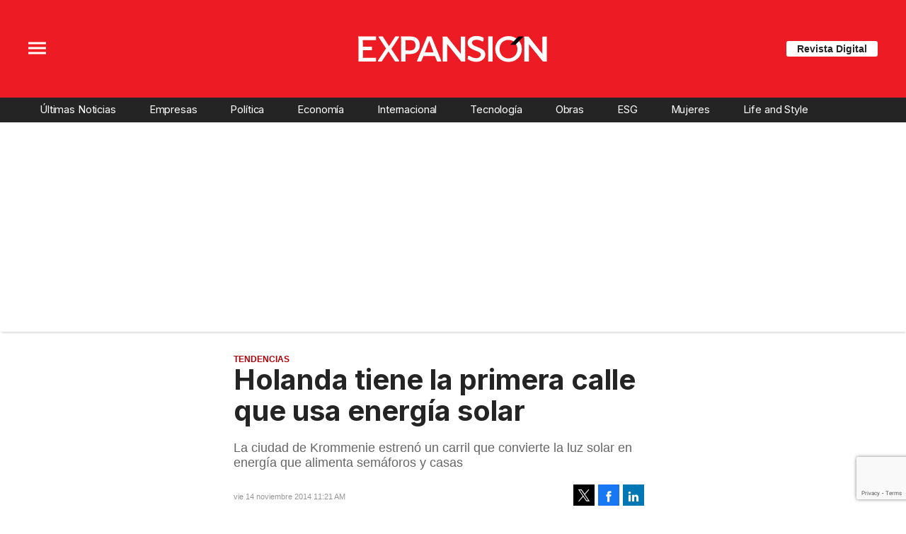

--- FILE ---
content_type: text/html;charset=UTF-8
request_url: https://expansion.mx/planetacnn/2014/11/14/holanda-tiene-la-primera-calle-que-usa-energia-solar
body_size: 23154
content:
<!doctype html>
<html class="BlocksPage" lang="es">
 <head>
  <meta charset="UTF-8">
  <meta name="viewport" content="width=device-width, initial-scale=1, maximum-scale=5.0, user-scalable=yes">
  <title>Holanda tiene la primera calle que usa energía solar</title>
  <meta name="description" content="La ciudad de Krommenie estrenó un carril que convierte la luz solar en energía que alimenta semáforos y casas">
  <meta name="keywords" content=" sol, luz, solaroad, carril,planeta, semaforos, holanda, casas , calle, energia,Tendencias">
  <link rel="canonical" href="https://expansion.mx/planetacnn/2014/11/14/holanda-tiene-la-primera-calle-que-usa-energia-solar">
  <meta name="brightspot.contentId" content="00000152-ccfe-d704-a9fb-ecfee7830000">
  <meta name="especial" content="none">
  <link rel="amphtml" href="https://expansion.mx/planetacnn/2014/11/14/holanda-tiene-la-primera-calle-que-usa-energia-solar?_amp=true"> 
  <meta name="robots" content="max-image-preview:large"> 
  <meta property="og:title" content="Holanda tiene la primera calle que usa energía solar"> 
  <meta property="og:url" content="https://expansion.mx/planetacnn/2014/11/14/holanda-tiene-la-primera-calle-que-usa-energia-solar"> 
  <meta property="og:image" content="https://cdn-3.expansion.mx/dims4/default/5ba7d7e/2147483647/strip/true/crop/624x328+0+12/resize/1200x630!/format/jpg/quality/80/?url=https%3A%2F%2Fcherry-brightspot.s3.amazonaws.com%2Fmedia%2F2014%2F11%2F14%2Fcamino-solar-holanda.jpg"> 
  <meta property="og:image:url" content="https://cdn-3.expansion.mx/dims4/default/5ba7d7e/2147483647/strip/true/crop/624x328+0+12/resize/1200x630!/format/jpg/quality/80/?url=https%3A%2F%2Fcherry-brightspot.s3.amazonaws.com%2Fmedia%2F2014%2F11%2F14%2Fcamino-solar-holanda.jpg"> 
  <meta property="og:image:secure_url" content="https://cdn-3.expansion.mx/dims4/default/5ba7d7e/2147483647/strip/true/crop/624x328+0+12/resize/1200x630!/format/jpg/quality/80/?url=https%3A%2F%2Fcherry-brightspot.s3.amazonaws.com%2Fmedia%2F2014%2F11%2F14%2Fcamino-solar-holanda.jpg"> 
  <meta property="og:image:width" content="1200"> 
  <meta property="og:image:height" content="630"> 
  <meta property="og:image:type" content="image/png"> 
  <meta property="og:image:alt" content="camino solar holanda"> 
  <meta property="og:description" content="La ciudad de Krommenie estrenó un carril que convierte la luz solar en energía que alimenta semáforos y casas"> 
  <meta property="og:site_name" content="Expansión"> 
  <meta property="og:type" content="article"> 
  <meta property="article:author" content="Susanna Capelouto"> 
  <meta property="article:author" content="Reuters"> 
  <meta property="article:published_time" content="2014-11-14T17:21:00"> 
  <meta property="article:modified_time" content="2016-02-15T18:09:58.842"> 
  <meta property="article:section" content="Tendencias"> 
  <meta property="article:tag" content="Estilo"> 
  <meta property="article:tag" content="SoftNews"> 
  <meta name="twitter:card" content="summary_large_image"> 
  <meta name="twitter:description" content="La ciudad de Krommenie estrenó un carril que convierte la luz solar en energía que alimenta semáforos y casas"> 
  <meta name="twitter:image" content="https://cdn-3.expansion.mx/dims4/default/6c3a156/2147483647/strip/true/crop/624x351+0+0/resize/1200x675!/quality/90/?url=https%3A%2F%2Fcherry-brightspot.s3.amazonaws.com%2Fmedia%2F2014%2F11%2F14%2Fcamino-solar-holanda.jpg"> 
  <meta name="twitter:image:alt" content="camino solar holanda"> 
  <meta name="twitter:site" content="@expansionmx"> 
  <meta name="twitter:title" content="Holanda tiene la primera calle que usa energía solar"> 
  <meta property="fb:app_id" content="777317472403233"> 
  <link rel="apple-touch-icon" sizes="180x180" href="/apple-touch-icon.png">
  <link rel="icon" type="image/png" href="/favicon-32x32.png">
  <link rel="icon" type="image/png" href="/favicon-16x16.png">
  <meta property="nrbi:authors" content="Susanna Capelouto"> 
  <link fetchpriority="high" rel="preload" as="image" href="https://cdn-3.expansion.mx/dims4/default/1f9810a/2147483647/strip/true/crop/624x351+0+0/resize/1200x675!/format/webp/quality/60/?url=https%3A%2F%2Fcherry-brightspot.s3.amazonaws.com%2Fmedia%2F2014%2F11%2F14%2Fcamino-solar-holanda.jpg"> 
  <script type="application/ld+json">[{"@type":"Organization","name":"Expansión","@context":"http://schema.org","url":"https://expansion.mx"},{"@type":"WebSite","potentialAction":{"query-input":"required name=search_term","@type":"SearchAction","target":"https://expansion.mx/busqueda?q={search_term}"},"name":"Expansión","description":"Revista especializada en noticias de empresas, negocios, economía, mercados financieros, política, internacional y tecnología. Más de 50 años nos respaldan.","@context":"http://schema.org","url":"https://expansion.mx"}]</script> 
  <script type="application/ld+json">{"datePublished":"2014-11-14T17:21:00Z","image":"https://cdn-3.expansion.mx/dims4/default/c56bdfa/2147483647/resize/1280x/quality/90/?url=https%3A%2F%2Fcherry-brightspot.s3.amazonaws.com%2Fmedia%2F2014%2F11%2F14%2Fcamino-solar-holanda.jpg","contentReferenceTime":"2014-11-14T17:21:00Z","articleBody":"La primera calle del mundo capaz de convertir la luz solar en energía oficialmente abrió al tránsito este miércoles en Holanda. En realidad es un carril para bicicletas de 70.1 metros de largo en la ciudad de Krommenie y es una ruta de prueba desarrollada por la empresa SolaRoad.  “SolaRoad es el primero de su clase, que pondrá a Holanda en el mapa como líder en innovación sustentable”, dijo Henk Kamp, el ministro holandés de asuntos económicos, en la inauguración. El carril está hecho de módulos de concreto con celdas solares y cubierto con una capa delgada de vidrio templado. La energía creada a partir del carril puede alimentar cosas como semáforos, señalamientos o casas, según los funcionarios de la empresa. Las pruebas continuarán durante tres años para desarrollar futuros caminos solares, según los funcionarios. ","@type":"Article","author":{"@type":"Person","name":"Susanna Capelouto"},"name":"Holanda tiene la primera calle que usa energía solar","description":"La ciudad de Krommenie estrenó un carril que convierte la luz solar en energía que alimenta semáforos y casas","dateModified":"2016-02-15T18:09:58.842Z","@context":"https://schema.org","headline":"Holanda tiene la primera calle que usa energía solar"}</script> 
  <script type="application/ld+json">{"itemListElement":[{"item":{"name":"Expansión","@id":"https://expansion.mx"},"@type":"ListItem","position":1},{"item":{"name":"Tendencias","@id":"https://expansion.mx/tendencias"},"@type":"ListItem","position":2}],"@type":"BreadcrumbList","@id":"https://expansion.mx/planetacnn/2014/11/14/holanda-tiene-la-primera-calle-que-usa-energia-solar","@context":"https://schema.org"}</script> 
  <meta name="brightspot.cached" content="true"> 
  <!-- The core Firebase JS SDK is always required and must be listed first --> 
  <!-- script src="https://www.gstatic.com/firebasejs/8.7.0/firebase-app.js" defer></script>
                  <script src="https://www.gstatic.com/firebasejs/8.7.0/firebase-messaging.js" defer></script>

                  <script src="https://www.gstatic.com/firebasejs/8.7.0/firebase-analytics.js" defer></script --> 
  <link rel="preload" href="https://cdn-3.expansion.mx/resource/0000016e-d155-dcec-a17e-dfddd98e0000/styleguide/skins/expansion/All.min.cbcbddfea44ded0989eac79326f0b4ba.gz.css" as="style" onload="this.onload=null;this.rel='stylesheet'"> 
  <noscript>
   <link id="skincss" rel="stylesheet" href="https://cdn-3.expansion.mx/resource/0000016e-d155-dcec-a17e-dfddd98e0000/styleguide/skins/expansion/All.min.cbcbddfea44ded0989eac79326f0b4ba.gz.css">
  </noscript> 
  <link rel="preload" href="https://fonts.googleapis.com/css2?family=Inter:wght@400;700&amp;display=swap" as="style" onload="this.onload=null;this.rel='stylesheet'"> 
  <noscript>
   <link rel="stylesheet" href="https://fonts.googleapis.com/css2?family=Inter:wght@400;700">
  </noscript> 
  <script>
                              !function(e,o,n,i){if(!e){e=e||{},window.permutive=e,e.q=[];var t=function(){return([1e7]+-1e3+-4e3+-8e3+-1e11).replace(/[018]/g,function(e){return(e^(window.crypto||window.msCrypto).getRandomValues(new Uint8Array(1))[0]&15>>e/4).toString(16)})};e.config=i||{},e.config.apiKey=o,e.config.workspaceId=n,e.config.environment=e.config.environment||"production",(window.crypto||window.msCrypto)&&(e.config.viewId=t());for(var g=["addon","identify","track","trigger","query","segment","segments","ready","on","once","user","consent"],r=0;r<g.length;r++){var w=g[r];e[w]=function(o){return function(){var n=Array.prototype.slice.call(arguments,0);e.q.push({functionName:o,arguments:n})}}(w)}}}(window.permutive,"eb802af8-7759-4745-8873-49ba11f12a42","db98341e-60fd-4a55-a2a2-9cdc1d6cb3f8",{"consentRequired": false});
                              window.googletag=window.googletag||{},window.googletag.cmd=window.googletag.cmd||[],window.googletag.cmd.push(function(){if(0===window.googletag.pubads().getTargeting("permutive").length){var e=window.localStorage.getItem("_pdfps");window.googletag.pubads().setTargeting("permutive",e?JSON.parse(e):[]);var o=window.localStorage.getItem("permutive-id");o&&(window.googletag.pubads().setTargeting("puid",o),window.googletag.pubads().setTargeting("ptime",Date.now().toString())),window.permutive.config.viewId&&window.googletag.pubads().setTargeting("prmtvvid",window.permutive.config.viewId),window.permutive.config.workspaceId&&window.googletag.pubads().setTargeting("prmtvwid",window.permutive.config.workspaceId)}});
                              permutive.addon('web',{
                                "page": {
                                    "article": {
                                        "authors": ["Susanna Capelouto"],
                                        "brand": "",
                                        "keywords": [" sol"," luz"," solaroad"," carril","planeta"," semaforos"," holanda"," casas "," calle"," energia"],
                                        "section": "Tendencias",
                                        "subtitle": "La ciudad de Krommenie estrenó un carril que convierte la luz solar en energía que alimenta semáforos y casas",
                                        "tags": ["Estilo","SoftNews"]
                                    }
                                }
                            });
                          </script> 
  <script async src="https://db98341e-60fd-4a55-a2a2-9cdc1d6cb3f8.edge.permutive.app/db98341e-60fd-4a55-a2a2-9cdc1d6cb3f8-web.js"></script> 
  <script src="https://cdn-3.expansion.mx/resource/0000016e-d155-dcec-a17e-dfddd98e0000/styleguide/All.min.92ee8df5a080b382ace467b575e72680.gz.js" defer></script> 
  <script>
                      imaTagUrl="https://pubads.g.doubleclick.net/gampad/ads?iu=/72776159/es.gex.expansion.video&description_url=https%3A%2F%2Fexpansion.mx%2F&tfcd=0&npa=0&sz=640x360%7C640x480&gdfp_req=1&output=vast&unviewed_position_start=1&env=vp&impl=s&correlator=[timestamp]"
                    </script> 
  <style>.Page-above {
    z-index: 2;
    position: relative;
}
.GoogleDfpAd-wrap {
	z-index: 4;
}
.oop .GoogleDfpAd-wrap {
    visibility: hidden;
}
.InfographEmbed img {
    max-width: 100%;
}
[data-sticky-ad] {
	max-width: 100%;
    width: 100%;
}

[data-sticky-ad] .GoogleDfpAd-wrap {
    margin: 0;
    padding: 0;
}

[data-sticky-ad] [data-sticky-ad-closebtn].show {
    z-index: 5;
    right: 3%;
}
.YouTubeVideoPlayer:not([data-aspect-ratio]), .YouTubeVideoPlayer[data-aspect-ratio='16x9'] {
    position: relative;
}
.sidebar .GoogleDfpAd-wrap, .BlocksPage-aside .GoogleDfpAd-wrap {
    height: fit-content;
}

@media only screen and (min-width: 1024px){
    
    .BlocksPage-above .GoogleDfpAd-wrap[data-module] {
    min-height:276px;
    display: flex;
    justify-content: center;
    align-content: center;
    flex-wrap: wrap;
}
}
    
@media only screen and (max-width: 767px){
    
    .BlocksPage-above .GoogleDfpAd-wrap[data-module] {
    min-height:150px;
    display: flex;
    justify-content: center;
    align-content: center;
    flex-wrap: wrap;
    }
    }</style> 
  <style>.TwoColumnContainer-columnTwo .MagazinePromo {
    background-color: #a5e0ee;
    text-align: center;
}



.TwoColumnContainer-columnTwo .MagazinePromo-media img {
    max-width: 50%;
}

.TwoColumnContainer-columnOne .NewsletterListForm-head {
    margin-bottom: 20px;
}

.TwoColumnContainer .ArticleNewsletterForm-description {
    font-size: 18px;
}

.TwoColumnContainer [data-container-modulewell]>[data-module].ArticleNewsletterForm {
    width: 80%;
    padding: 0;
    margin: 20px auto;
}

.TwoColumnContainer-columnOne section.NewsletterListForm {
    display: flex;
    justify-content: center;
}

.TwoColumnContainer [data-container-modulewell]>.ArticleNewsletterForm[data-module], .TwoColumnContainer [data-container-modulewell]>.ArticleNewsletterForm[data-module]>[data-module-contents] {
    background-color: transparent !important;
}

/*nativeAds Home*/
/*native ads override for advertising*/
[class*="PromoList"]  span.GoogleDfpAd-label {
    display: none;
}

[class*="PromoList"]  .GoogleDfpAd-wrap, [class*="PromoList"]  .GoogleDfpAd-wrap .GoogleDfpAd {
    background-color: inherit;
    margin: 0;
    padding: 0;
}

.RichTextArticleBody {
    max-width: 580px;
    margin: auto;
}

@media screen and (max-width: 667px) {
    .RichTextArticleBody {
        padding: 0 15px;
    }
}</style> 
  <style>.widgetMC {
    padding: 16px;
    max-width: 640px;
    margin: 0 auto 20px;
    background: #ededed;
    border-radius: 8px;
}

.widgetMC form {
    padding: 20px 15%;
}

aside form#subscribeFormSidebar, aside form#subscribeFormSideBar {
    padding: 20px 5%;
}

.widget-description {
    font-family: 'Work Sans','Helvetica Neue',Arial,Helvetica,sans-serif;
    color: #555;
    font-weight: 700;
    text-align: center;
    line-height: 1.3;
    margin: 0px 4px 25px;
    font-size: 1.1rem;
}

.widgetMC input[type="text"] {
    background-color: #fff;
    font-size: 1rem;
    line-height: 20px;
    width: 100%;
    outline: 0;
    border-radius: 8px;
    padding: 8px 12px;
    border: 1px solid #c4c8cd;
    margin-bottom: 16px;
}

.widgetMC [name=submitButton] {
    background-color: #ed1c24;
    color: #ffffff;
    border: 0;
    border-radius: 24px;
    font-weight: 600;
    font-size: 14px;
    line-height: 20px;
    padding: 8px 24px;
    text-transform: none;
    transition: .3s all;
    width: 100%;
}

@media screen and (max-width: 1024px){

.widgetMC {
    margin: 0 -24px;
    }
}

.widgetMC .form-label {
    font-family: sans-serif;
    margin: 0px auto 10px;
    display: block;
    text-align: center;
    color: #ff6b00;
}

.widgetMC [name='subscribeFormMessage'] {
    color: #009d00;
    font-family: sans-serif;
    text-align: center;
    display: block;
}</style> 
  <style>/* above the fold */
body {
    margin: 0;
}

ul {
    list-style-type: none;
    padding: 0;
    margin: 0;
}
a {
    color: #000;
    text-decoration: none;
}

.oop .GoogleDfpAd-wrap {
    visibility: hidden;
    font-size: 0;
}

[class*="Page-header"] {
    display: flex;
    flex-wrap: wrap;
    align-items: center;
    min-width: 100%;
    z-index: 10;
}
.Page-topNavigation .Navigation {
    display: flex;
}

.Page-topNavigation {
    justify-content: center;
    display: flex;
    width: 100%;
}

[class*="topNavigation"] .Navigation-items {
    display: flex;
    justify-content: center;
    width: 100%;
}


.NavigationItem-text-link {
    font-size: 14px;
    font-weight: 400;
    padding: 8px;
    text-decoration: none;
}
.centerNavigation {
    align-items: center;
    display: flex;
    justify-content: center;
    position: relative;
    width: 100%;
    max-width: 1200px;
    padding: 16px 0;
}
[class*="Page-logo"] {
    display: flex;
    justify-content: center;
}
.Navigation {
    width: 100%;
}
[class*="Page-secondNavigationWrapper"] {
    align-items: center;
    display: flex;
    flex-flow: row;
    justify-content: end;
    position: absolute;
    right: 0;
}
[class*="Page-secondNavigationWrapper"] form[class*="Page-search"] {
    display: none;
}
[class*="Page-logo"] {
    animation: none !important;
    display: flex;
    justify-content: center;
}
[class*="Page-wrapperNavigationOverlay"] {
    display: none;
}
[class*="Page-downNavigation"] {
    max-width: 100%;
    width: 100%;
    justify-content: flex-start;
    list-style-type: none;
    margin: 0;
    padding: 0 24px;
    display: flex;
    align-items: center;
}
[class*="Page-downNavigation"] .Navigation-items {
    display: flex;
    width: 100%;
    align-items: center;
}
/*End Above the fold */

/* fix para el ícono de Twitter ahora X en autor */
.ArticleAuthor a.icon-twitter:before,
.AuthorPage-twitterName a.icon-twitter:before{
content: "";
background-image: url(https://cdn-3.expansion.mx/09/84/b62435ba41a98271b3ecbb0e240e/logo-x-white.jpg);
background-size: cover;
display: inline-block;
height: 25px;
width: 25px;}

.BlocksPage-header {
z-index: 9999;}


/* video viralize- bajo el primer bloque */
.first-block-below {
    max-width: 580px;
    width: 100%;
    margin: 0 auto;
    padding: 40px 0;
    transform: translateX(-20px);
}

@media only screen and (max-width: 768px){
    .first-block-below {
        padding: 40px 16px;
        transform: translateX(-0px);
    }
}

/* Header-footer ajustes a Navigation */
@media only screen and (max-width: 768px){
    [class*="Page-footer"] [class*="Page-footerNavigation"] .Navigation-items {
    width: 100%;
}

[class*="Page-footer"] .Page-richTextDisclaimer {
    display: flex;
    flex-direction: column;
}

[class*="Page-footer"] .flex-small>div nav {
    display: inline-block;
}

[class*="Page-footer"] .flex-small>div nav ul {
    display: flex;
    flex-direction: column;
    justify-content: center;
    text-align: center;
}
    [class*='-footerNavigation'] .Navigation-items-item {
    justify-content: center;
}

footer .flex-small [class*="-footerNavigation"] .Navigation-items .Navigation-items-item .NavigationItem a.NavigationItem-text-link[href] {
    font-size: 14px !important;
    justify-content: center;
    margin: 0 auto 12px;
}
}</style> 
  <style>.LiveArticlePage-main {
    width: 100%;
    max-width: 100%;
}

.ArticleLiveFilterControls {
    text-align: right;
    width: 100%;
}

select#filter {
    color: #808284;
    font-weight: bold;
    text-transform: uppercase;
    font-size: 11.2px;
    padding: 4px 8px;
    margin-left: 8px;
}</style> 
  <style>.MosaicPromo-media:after {
	top: 25%;
    background: linear-gradient(0deg,rgba(0,0,0,.8) 0,rgba(0,0,0,0) 90%);
}

.ArticlePage-articleBody iframe[data-google-container-id] {
    margin: 0;
}

.GoogleDfpAd-wrap .GoogleDfpAd-label {
    font-family: 'Open Sans', sans-serif;
}

@media screen and (max-width: 767px){
    .ArticlePage-subHeadline {
    	line-height: 1.2;
    }
}</style> 
  <style>@media only screen and (min-width: 568px) {
    .BlocksPage-below .MagazinePromo {
    display:none;}
}

<style type="text/css">
		#spinner {
			display: none;
		}

		.loading {
			border: 2px solid #ccc;
			width: 60px;
			height: 60px;
			border-radius: 50%;
			border-top-color: #1ecd97;
			border-left-color: #1ecd97;
			animation: spin 1s infinite ease-in;
                         margin: 8px auto 16px;
		}

		@keyframes spin {
			0% {
				transform: rotate(0deg);
			}
			100% {
				transform: rotate(360deg);
			}
		}
	</style> 
  <style>body {
overflow-x:hidden;
}

[data-pageheadertoggle=open] [class*=Page-navigationOverlay] [class*=Page-navigation] {
    overflow: scroll;
    display: inline-grid;
}

@media (max-width: 1024px) {
    [data-pageheadertoggle=open] [class*=Page-navigationOverlay] [class*=Page-navigation]{
     max-width: 100%;
    }

}

/*
.FullPagePromo-content .FullPagePromo-info .FullPagePromo-items {
    display:block;
}
*/

/* magazine promo */
.MagazinePromo-info {
    text-align: center;
}

@media only screen and (min-width: 1024px) {
    .Navigation-items-item {
        margin-right: 12px;
    }
    [class*=Page-downNavigation] .Navigation-items-item .NavigationItem-text-link{
        font-size: 0.85vw;
    }
}

/* socialshare */
.ActionBar-items-item .icon-twitter:before {
    content: '';
    background-image: url('https://cdn-3.expansion.mx/09/84/b62435ba41a98271b3ecbb0e240e/logo-x-white.jpg');
    background-size: cover;
    width: 30px;
    display: block;
    height: 30px;
}

/* sidebar */
section.LinkList .LinkList-cta a.Link {
 color: white;
}

/* FullPagePromo en Home */
.FullPagePromo .FullPagePromo-description .Link, .FullPagePromo .FullPagePromo-description a {
    font-size: 21px;
    line-height: 1.3;
}

li.FullPagePromo-items-item .Link {
    color: #555555;
    font-size: 18px;
    line-height: 1.3;
}

.FullPagePromo-info .FullPagePromo-items {
    list-style: initial;
    display: block;
}

li.FullPagePromo-items-item::marker {
  color: #ed1c25; /* Change marker color */
  font-size: 1.2em; /* Adjust marker size */
}

/* Header */
@media only screen and (max-width: 768px){
    [class*="Page-footer"] .BlocksPage-footerNavigation .Navigation-items {
    width: 100%;
}

[class*="Page-footer"] .Page-richTextDisclaimer {
    display: flex;
    flex-direction: column;
}

[class*="Page-footer"] .flex-small>div nav {
    display: inline-block;
}

[class*="Page-footer"] .flex-small>div nav ul {
    display: flex;
    flex-direction: column;
    justify-content: center;
    text-align: center;
}
    .Page [class*='-footerNavigation'] .Navigation-items-item {
    justify-content: center;
}

footer .flex-small [class*="-footerNavigation"] .Navigation-items .Navigation-items-item .NavigationItem a.NavigationItem-text-link[href] {
    font-size: 14px !important;
    justify-content: center;
    margin: 0 auto 12px;
}
}</style> 
  <style>.ListiclePage-sectionLabel a.Link {
    color: #ed1c24;
    font-size: .85rem;
    font-weight: 600;
    text-transform: uppercase;
    display: inline-block;
}

.ListArticleBodyItem-body p {
    font-size: 18px;
    line-height: 1.56;
    font-family: Georgia,Times,san-serif;
}

.ListiclePage-main {
    max-width: 580px;
}

h1.ListiclePage-headline, h2.ListArticleBodyItem-headline {font-family: 'Platform Web',Arial,sans-serif;}

.ListArticleBodyItem-headline:before {
    background: #0088f7;
}

.ListiclePage .ListArticleBody-items-item {
    border-top: solid 3px #0088f7;
}



.ListiclePage-tags {
    margin-bottom: 20px;
}

h2.ListiclePage-tags-heading:before {
    font-family: 'Platform Web',Arial,sans-serif;
    font-size: 1.3rem;
    font-weight: 700;
}

@media screen and (max-width: 1024px){
    .ListiclePage-main {
        
        margin: 0 15px;
    }
	.ListArticleBodyItem-body, .ListArticleBodyItem-headline, .ListArticleBodyItem-social {
        margin-left: 0;
        margin-right: 0;
    }
}


/* ampstories */

.BlocksPage-above h3.StoryPromoList-title {
    margin-left: 15px;
}

.BlocksPage-above .StoryPromoList[data-carousel-enabled]>[data-module-contents] .AppPromo img {
    border: 2px solid #ed1c24;
}


@media screen and (max-width: 425px) {

iframe#\33 374099_1625669376537 {

height: 240px

}
}</style> 
  <style>span.GoogleDfpAd-label {
    display: none;
}</style> 
  <style>/*top navigation*/
.BlocksPage
li.UnauthenticatedNavigationItem-items-item:last-child {
    display: none;
}
[class*="topNavigation"] {
    background-color: #ed1c24;
}

[class*="Page"] .AuthenticatedNavigationItem-items-item .NavigationLink, [class*="Page"] .UnauthenticatedNavigationItem-items-item .NavigationLink {
    background-color: white;
    color: #242424;
    font-size: 12px;
    font-weight: bold;
    padding: 8px 20px;
    margin-top: 5px;
}

/* menú de navegación desktop */
[data-has-scrolled="true"] header[class*="Page-header"], [data-smallheader] [class*="Page-header"] {
    padding-left: 0;
    padding-right: 0;
}
[data-has-scrolled="false"] [class*="Page-navigation"] li.UnauthenticatedNavigationItem-items-item,
[data-has-scrolled="false"] [class*="Page-navigation"] .AuthenticatedNavigationItem{
   
    display: none;
}

[data-has-scrolled="true"] [class*="Page-navigation"] .AuthenticatedNavigationItem-avatar{
    display: none;
}

.AuthenticatedNavigationItem {
    margin-left: auto;
}

[data-has-scrolled="true"] [class*="Page-navigation"] nav.Navigation {
    width: 100%;
    display: flex;
}

li.UnauthenticatedNavigationItem-items-item {
    margin-left: auto;
    margin-right: 20px;
}

.Page-topNavigation nav.Navigation {
    width: auto;
}

[data-has-scrolled="true"] [class*="Page-search"], [data-smallheader] [class*="Page-search"] {
    margin-right: 20px;
}


@media only screen and (min-width: 1024px) and (max-width: 1200px){
     [data-has-scrolled=true] header [class*="Page-navigation"] a.NavigationItem-text-link,
     [data-has-scrolled=true] header [class*="Page-navigation"] .NavigationItem-text,
     [data-has-scrolled=true] header [class*="Page-navigation"] a.NavigationItem-text-link,
       [data-has-scrolled=true] header [class*="Page-navigation"]  li.UnauthenticatedNavigationItem-items-item,
    [data-smallheader] header [class*="Page-navigation"] a.NavigationItem-text-link,
    [data-smallheader] header [class*="Page-navigation"] .NavigationItem-text{
         font-size: 1.1vw;
     }
     [class*="Page"] .UnauthenticatedNavigationItem-items-item .NavigationLink {
    padding: 8px;
}
     
}

/* Authentication page */
.AuthenticationPage-topNavigation {
display: none;
}

/*estilos para form de registro */
html.AuthenticationPage {
    background-color: #f5f5f5;
}

main.AuthenticationPage-main {
    max-width: 1000px;
    margin: auto;
    padding-left: 0;
    padding-right: 0;
}

.RegistrationForm-title, .RegistrationForm-helpLinks a.Link {
    font-size: 16px;
}

.LoginForm-title {
    display: block;
    width: 40%;
    padding: 5px;
    padding: 5px;
    background-color: white;
    border-radius: 8px 8px 0 0;
    border: 1px solid #C4C8CD;
    border-bottom: 0;
    font-size: 16px;
    padding: 5px;
    margin-left: 40px;
    font-weight: bold;
}

.RegistrationForm-helpLinks, .LoginForm-helpLinks a.Link:first-child {
    background-color: #e8e8e8;
}

.LoginForm-helpLinks a.Link:first-child {
    margin-left: 50%;
    font-size: 16px;
    max-width: 139px;
    width: 100%;
}

.LoginForm form, .RegistrationForm form {
    background-color: white;
    box-shadow: 0px 4px 4px 4px rgba(0, 0, 0, 0.05);
    padding: 50px;
    border-radius: 8px;
}


.RegistrationForm-helpLinks {
    display: block;
    width: 50%;
    border-radius: 8px 8px 0 0;
    border: 1px solid #C4C8CD;
    border-bottom: 0;
    padding: 5px;
    margin-top: -82px;
}

.RegistrationForm-socialLoginLinks .Link:first-child {
    display: none;
}

.RegistrationForm .RegistrationForm-helpLinks + .TextInput {
    padding-top: 25px;
}

.RegistrationForm-title {
    display: block;
    width: 34%;
    background-color: white;
    border-radius: 8px 8px 0 0;
    border: 1px solid #C4C8CD;
    padding: 5px;
    margin-left: 50%;
    margin-bottom: -1px;
}

.RegistrationForm .RegistrationForm-helpLinks {
    border-bottom: 1px solid  #C4C8CD;
}

select.Select-input {
    width: 100%;
    border: 1px solid #C4C8CD;
    padding: 8px;
    border-radius: 4px;
    color: #7B7B7B;
}

label.Select-label {
    text-align: left;
    display: block;
    text-indent: 9999;
    color: white;
}

.EmailInput label {
    text-align: left;
}

.RegistrationForm .TextInput-input {
    text-align: left;
}

input#termsAndConditions {
    margin-right: 10px;
}

.RegistrationForm form {
    width: 100% !important;
}

.AuthenticationPage-form {
    width: 100%;
}

.AuthenticationPage-form {
    justify-content: flex-end;
    background-size: 500px;
    background-repeat: no-repeat;
    background-position: 0 50px;
    padding: 50px 0;
    margin: 0 100px;
    min-height: 730px;
}

/* authentication page */
.LoginForm-helpLinks {
    margin-top: -82px;
    margin-bottom: 20px;
    display: block;
    width: 100%;
    display: flex;
}

.LoginForm-helpLinks .Link {
    padding: 5px;
    border-radius: 8px 8px 0 0;
    border: 1px solid #C4C8CD;
    font-size: 16px;
    padding: 5px;
}

.RegistrationForm-message {
    padding: 20px;
    background-color: white;
    border-radius: 8px;
    border: 1px solid #C4C8CD;
}
.RegistrationForm-socialLoginLinks .Link:first-child {
    display: flex;
}
.LoginForm-socialLoginLinks a.Link:nth-child(1)::before, .RegistrationForm-socialLoginLinks .Link:first-child:before {
    background-image: url(https://grupo-expansion-brightspot-lower.s3.amazonaws.com/resource/00000181-b7b6-d91f-a5fd-ffbe6da20000/styleguide/assets/GLogoGoogle.58b670642c39ef0fdac2af55d1e0e7b0.svg);
}

[data-smallheader][data-has-scrolled=false] header .AuthenticationPage-navigation, [data-smallheader][data-has-scrolled=false] header .UserProfilePage-navigation {
    justify-content: flex-end;
}  

.EmailInput input, .TextInput input {
    display: flex;
    width: 100%;
    background: #fff;
    border: 1px solid #dedede;
    border-radius: 3px;
    color: #959595;
    font-family: Roboto,'Helvetica Neue',Arial,Helvetica,sans-serif;
    margin: 10px 0;
    max-height: 80px;
    padding: 8px 12px;
    min-width: 200px;
    text-align: center;
    width: 100%;
    margin-top: 5px;
    font-weight: 400;
}

.AuthenticationPage form .RegistrationForm-termsAndConditions .Link {
    text-decoration: underline;
}

@media only screen and (min-width: 1024px) {
    .AuthenticationPage-form {
        justify-content: flex-end;
        background-image: url(https://cdn-3.expansion.mx/82/d1/284ccc5b4526b494e18cbc640cf2/bannerabn-1.png);
        background-size: 500px;
        background-repeat: no-repeat;
        background-position: 0 50px;
        padding: 50px 0;
    	margin: 0 100px;
        min-height: 730px;
        width: auto;
        width: 100%;
   		margin: 50px auto auto;
        
    }
    
form.AuthenticationPage-search {
    display: none;
}
    [data-smallheader][data-has-scrolled=false] header [class*="Page-navigation"] {
    justify-content: left;
}
    
    [data-smallheader] [class*="topNavigation"] {
        top: 2px;
        padding-left: 0;
        padding-right: 0;
        margin-left: auto;
        margin-right: 50px;
    }
}


@media only screen and (max-width: 1023px) {
    
[class*="Page"] .AuthenticatedNavigationItem-items-item .NavigationLink, [class*="Page"] .UnauthenticatedNavigationItem-items-item .NavigationLink {
    padding: 8px 10px;
}
    
   .AuthenticationPage-form {
    width: 90%;
    margin: auto;
    background-image: url(https://cdn-3.expansion.mx/0c/ae/b41bbdbb4c39aee259870cf1fe40/bannerbanner-mob.jpg);
    background-size: 90%;
    background-repeat: no-repeat;
    background-position: center 20px
 }
    
.RegistrationForm, .LoginForm {
    margin-top: 50%;
}
    
    .ForgotPasswordForm {
        background-color: white;
        padding: 20px;
        border-radius: 8px;
        margin-top: -50px;
    }
}
</style> 
  <style>/*above the fold */
body {
    font-family: 'Work Sans', 'Helvetica Neue', Arial, Helvetica, sans-serif;
}

.BlocksPage {
    font-size: 14px;
}

a {
    color: #000;
    text-decoration: none;
}

.BlocksPage-layoutWrap p a.Link {
    color: #b30f14;
}

header .NavigationItem-text-link {
    font-size: 14px;
    font-weight: 400;
    padding: 8px;
    text-decoration: none;
    white-space: nowrap;
    text-shadow: 1px 1px 1px rgba(0, 0, 0, .004);
    text-rendering: optimizeLegibility;
    -webkit-font-smoothing: antialiased;
    box-sizing: border-box;
}

header[class*="Page-header"] {
    background: #ed1c24;
    display: flex;
    flex-wrap: wrap;
    align-items: center;
    min-width: 100%;
    z-index: 10;
}
header nav.Navigation {
    display: flex;
    align-items: center;
}

[class*="Page-header"] .NavigationItem-text-link {
    color: #fff;
}
/* End above the fold */

body > .oop {
    position: absolute;
}

[class*="Page-downNavigation"] {
    background: #242424;
}

.BlocksPage-mainHead .BrandedLabel .Link{
    color: #AD0006;
}

div.blocks > div.BlocksPage-tags > div.BlocksPage-tags-body > a.Link {
    color: #AD0006;
    border: 1px solid #AD0006;
}

div.widgetMC > div.main > form#subscribeForm > input#submitButtonX{
    background-color: #AD0006;
}





@media only screen and (max-width: 567px), only screen and (min-width: 568px) and (max-width: 767px) {
    
    .BlocksPage-below .RawHtmlModule:first-of-type {
        content-visibility: auto;
        contain-intrinsic-size: 306px;
    }

    .BlocksPage-below .authors-module {
        content-visibility: auto;
        contain-intrinsic-size: 246px;
    }

    .BlocksPage-below .GoogleDfpAd-wrap {
        content-visibility: auto;
        contain-intrinsic-size: 116px;
    }

    .blocks .BlocksPage-tags {
        content-visibility: auto;
        contain-intrinsic-size: 26.5px;
    }

    .blocks .BlocksArticleBody-items .GoogleDfpAd-wrap {
        content-visibility: auto;
        contain-intrinsic-size: 379px;
    }

    .BlocksPage-footerNavigations {
    content-visibility: auto;
    contain-intrinsic-size: 1600px;
    }

    .BlocksPage-below .RawHtmlModule:last-of-type {
    content-visibility: auto;
    contain-intrinsic-size: 4490px;
    }


    .BlocksPage-layoutWrap {
        margin-top: 10px;
        margin-bottom: 10px;
    }
    
    header[class*="Page-header"] {
    max-width: 100%;
    position: fixed;
}
    
    .centerNavigation [class*=Page-logo] a .PageLogo-image {
        height: auto;
        left: auto;
        min-width: 140px;
    }
    .BlocksPage-secondNavigation .Navigation {
    padding: 10px 0;
}
    .AuthenticatedNavigationItem-items-item .NavigationLink, .UnauthenticatedNavigationItem-items-item .NavigationLink {
        border-radius: 3px;
        text-transform: uppercase;
        font-family: Roboto, 'Helvetica Neue', Arial, Helvetica, sans-serif;
    }
    
    .Navigation-items li.Navigation-items-item a.NavigationItem-text-link {
        padding-left: 0;
        padding-right: 16px;
        font-size: 1rem;
        font-family: Inter, sans-serif;
        font-weight: 400;
    }

    [class*="-downNavigation"] nav.Navigation {
        height:55px
    }
    
    [class*="Page-header-positionFixSpacer"] {
        min-height: 114px;
    }
    
    .BlocksPage {
    color: #242424;
}    
    
.BlocksPage-subHeadline, .BlocksPage-subHeadline p {
    font-family: 'Work Sans', 'Helvetica Neue', Arial, Helvetica, sans-serif;
    font-size: 18px;
    line-height: 1.22;
    margin-bottom:10px;
    color:#666;
}    
    
.BlocksPage-subHeadline {
    font-family: 'Work Sans', 'Helvetica Neue', Arial, Helvetica, sans-serif;
    font-size: 1.4em;
    line-height: 1.3;
    margin-bottom:12px;
    color:#666;
}

.BlocksPage-bar {
    display: -ms-flexbox;
    display: flex;
    -ms-flex-pack: justify;
    justify-content: space-between;
    -ms-flex-align: center;
    align-items: center;
    margin-bottom: 10px;
}

.BlocksPage-dateModified, .BlocksPage-datePublished {
    color: #666;
    text-transform: inherit;
    font-size: 1em;
}

.ActionBar {
    -ms-flex-align: center;
    align-items: center;
    display: -ms-flexbox;
    display: flex;
    margin: 5px 0;
}

.ActionBar-items {
    display: -ms-flexbox;
    display: flex;
    -ms-flex-wrap: wrap;
    flex-wrap: wrap;
    padding: 0;
    margin: 0;
}

.ActionBar-items-item a {
    background-color: #555;
    display: inline-block;
    font-size: 12px;
    margin-right: 5px;
    line-height: 30px;
    height: 30px;
    width: 30px;
    color: #fff;
    text-align: center;
    text-decoration: none;
    overflow: hidden;
}    

.BlocksPage-sectionLabel a.Link {
    color: #ed1c24;
    font-size: 1.1em;
    font-weight: 600;
    text-transform: uppercase;
    display: inline-block;
    margin-bottom: 8px;
}
    
    .ArticleLeadFigure img, .Figure img, .FigureHighPriority img, .FigureUnconstrained img, .GexPromo img {
    display: block;
    width: 100%;
    height: auto;
    max-width: 100%;
}

figure.FigureHighPriority {
    margin: 1em 40px;
    padding: 0;
    margin-left: 0;
    margin-right: 0;
}
    
    .BlocksPage-layoutWrap {
    margin-top:10px;
    margin-bottom: 10px;
    }    

.mainWrap {
    padding-left: 20px;
    padding-right: 20px;
}

.BlocksPage-headline {
    text-transform: inherit;
    font-family: Inter, sans-serif;
    font-size: 2.7em;
    line-height: 1.2em;
    margin: 0 0 16px;
}
}

.GoogleDfpAd-wrap {
    background: none !important;
    min-height:116px;
}

.InstagramUrl iframe {
    min-height: 671px;
    max-height: 100%;
    position: relative;
}
@media only screen and (max-width: 768px) {
  /* For mobile phones: 
    .GoogleDfpAd-wrap {
        min-height: 125px;
    }*/
    [data-sticky-ad] .GoogleDfpAd-wrap {
        height: 100px;
    }
   [data-sticky-ad] .GoogleDfpAd-wrap .GoogleDfpAd {
    line-height: inherit;
}
}


@media only screen and (min-width: 1024px){
    
.GoogleDfpAd-wrap .is-dfp.GoogleDfpAd {
    min-height: 276px;
    width: 100%;
}
    
.TallCardCarousel[data-columns="1"] .TallCardCarousel-items.flickity-enabled.is-draggable .flickity-viewport {
    min-height: 677px;
    }

    .TilesList-items.flickity-enabled.is-draggable .flickity-viewport {
    min-height: 240px;
}
    .TilesList[data-columns="4"] .TilesList-items.flickity-enabled.is-draggable .flickity-viewport {
    min-height: 308px;
}
    
    div[data-ad-name=exp-superior-home], div[data-ad-name=exp-superior-home-2] {
    min-height: 256px;
}
/*Header*/
    .BlocksPage-centerNavigation.centerNavigation {
        margin: 0 auto;
    }

    .centerNavigation [class*=Page-logo] {
        padding: 24px 0;
    }
    
    [data-has-scrolled=true] .centerNavigation [class*=Page-logo] {
        padding: 0;
    }
    .centerNavigation [class*=Page-logo] .PageLogo-image {
    display: block;
    height: 58px;
    max-width: 290px;
    width: 100%;
	}

    [data-has-scrolled=true] .centerNavigation [class*=Page-logo] .PageLogo-image {
    max-width: 180px;
    transition: none;
	}
    
    /*Second nav*/
.BlocksPage-secondNavigationWrapper [class*=Page-secondNavigation] {
    margin-left: 16px;
}

.Navigation-items {
    -ms-flex-pack: start;
    justify-content: flex-start;
    display: -ms-flexbox;
    display: flex;
    -ms-flex-positive: 1;
    flex-grow: 1;
}

.Navigation-items-item {
        margin-right: 15px;
        display: -ms-flexbox;
        display: flex;
}

.AuthenticatedNavigationItem-items-item, .UnauthenticatedNavigationItem-items-item {
    display: -ms-flexbox;
    display: flex;
    -ms-flex-align: center;
    align-items: center;
    font-size: 12px;
    margin: 0 10px 0 0;
}

.AuthenticatedNavigationItem-items-item .NavigationLink, .UnauthenticatedNavigationItem-items-item .NavigationLink {
    color: #242424;
    text-decoration: none;
    display: inline-block;
    text-transform: uppercase;
    margin: 10px 0;
    cursor: pointer;
    outline: 0;
    font-family: Roboto, 'Helvetica Neue', Arial, Helvetica, sans-serif;
    padding: 10px 20px;
    border-radius: 3px;
    background-color: #ed1c24;
    border: 1px solid #ed1c24;
    color: #fff;
    transition: .3s all ease;
    font-size: 16px;
    font-weight: 700;
    font-size: 10px;
    margin: 0;
    padding: 5px 10px;
	}
    
    /*Down Nav*/
    [class*="Page-downNavigation"] nav.Navigation {
    max-width: 1200px;
    margin: auto;
}

[class*="Page-downNavigation"] ul.Navigation-items {
    overflow-x: scroll;
}

.NavigationItem {
    color: #242424;
    font-family: Inter, sans-serif;
    font-size: 1.2rem;
    letter-spacing: .1rem;
}

.NavigationItem-text {
    color: #fff;
    font-size: 1.1rem;
    font-weight: 700;
    line-height: 45px;
    display: -ms-flexbox;
    display: flex;
    -ms-flex-align: center;
    align-items: center;
    white-space: nowrap;
}

[class*=Page-downNavigation] .Navigation-items-item .NavigationItem-text-link {
    font-style: normal;
    font-size: 1.15vw;
    line-height: 19px;
    letter-spacing: -.01em;
    padding: 8px 16px;
}
    
    /*wrap*/
    .BlocksPage-layoutWrap {
        padding-left: 0;
        padding-right: 0;
        -ms-flex-direction: column;
        flex-direction: column;
        display: flex;
        padding-top: 10px;
        padding-bottom: 10px;
        margin-top: 0;
    }

.mainWrap {
    -ms-flex-align: start;
    align-items: start;
    display: -ms-flexbox;
    display: flex;
    max-width: 1200px;
    margin: 0 auto;
    -ms-flex-pack: center;
    justify-content: center;
    -ms-flex-flow: row wrap;
    flex-flow: row wrap;
    width: 100%;
}

.BlocksPage .sidebar, .BlocksPage-aside {
        -ms-flex-preferred-size: 300px;
        flex-basis: 300px;
        padding-right: 0;
        display: inline-block;
        vertical-align: top;
        position: sticky;
        top: 56px;
        margin-left: 30px;
        padding: 0;
        order: 2;
        width: 375px;
        padding-left: 0;
        padding-right: 0;
    }   
    
/*Wrap*/
    
    .BlocksPage .BlocksArticleFirstItem, .BlocksPage .first-block, .BlocksPage-aside+.BlocksPage-mainHead {
    box-sizing: border-box;
    min-width: inherit;
    -ms-flex-preferred-size: 580px;
    flex-basis: 580px;
    text-align: left;
    display: inline-block;
    vertical-align: top;
    margin-left: auto;
}

.BlocksPage-sectionLabel a.Link {
    color: #ed1c24;
    font-size: .85rem;
    font-weight: 600;
    text-transform: uppercase;
    display: inline-block;
}

.BlocksPage-headline {
    text-transform: inherit;
    font-family: Inter, sans-serif;
    font-size: 40px;
    line-height: 1.1;
    margin: 0 0 20px;
}

.BlocksPage-subHeadline, .BlocksPage-subHeadline p {
    font-family: 'Work Sans', 'Helvetica Neue', Arial, Helvetica, sans-serif;
    font-size: 18px;
    line-height: 1.22;
    color: #666;
}

.BlocksPage-bar {
    display: -ms-flexbox;
    display: flex;
    -ms-flex-pack: justify;
    justify-content: space-between;
    -ms-flex-align: center;
    align-items: center;
    margin-bottom: 10px;
}

.BlocksPage-dateModified, .BlocksPage-datePublished {
    color: #959595;
    text-transform: inherit;
    font-size: .8rem;
}

.ActionBar {
    -ms-flex-align: center;
    align-items: center;
    display: -ms-flexbox;
    display: flex;
    margin: 5px 0;
}

.ActionBar-items {
    display: -ms-flexbox;
    display: flex;
    -ms-flex-wrap: wrap;
    flex-wrap: wrap;
    padding: 0;
    margin: 0;
}

.ActionBar-items-item {
    list-style: none;
    padding: 5px 0;
}

.ActionBar-items-item a {
    background-color: #555;
    display: inline-block;
    font-size: 12px;
    margin-right: 5px;
    line-height: 30px;
    height: 30px;
    width: 30px;
    color: #fff;
    text-align: center;
    text-decoration: none;
    overflow: hidden;
}

figure
 {
    margin: 1em 40px;
}

.ArticleLeadFigure img, .Figure img, .FigureHighPriority img, .FigureUnconstrained img, .GexPromo img {
    display: block;
    width: 100%;
    height: auto;
    max-width: 100%;
}

[data-pageheadertoggle=open] .centerNavigation [class*=Page-navigationOverlay] [class*=Page-wrapperNavigationOverlay] {
    left: 0;
    position: fixed;
    top: 0;
}

[data-has-scrolled="true"] .BlocksPage-centerNavigation.centerNavigation, [data-has-scrolled="true"] .Page-centerNavigation.centerNavigation {
    min-height: auto;
}

    .BlocksPage-centerNavigation.centerNavigation, .Page-centerNavigation.centerNavigation {
        margin: 0 auto;
        min-height: 137px;
    }

    [data-has-scrolled=true] .BlocksPage-centerNavigation.centerNavigation {
        margin: auto;
        min-height: 68px;
    }

    .Page-footerLogo-new .PageLogo-image {
    min-height: 30px;
    width: 154px;
}

}

@media only screen and (min-width: 1600px){

    .Navigation-items-item {
        margin-right: 12px;
    }

    [class*=Page-downNavigation] .Navigation-items-item .NavigationItem-text-link {
        font-size: 0.85vw;
    }
}


@media only screen and (max-width: 768px){
    .TilesList-items.flickity-enabled.is-draggable .flickity-viewport {
    min-height: 184px;
}
    
    div[data-ad-name=exp-superior-home], div[data-ad-name=exp-superior-home-2] {
    min-height: 108px;
}
}

aside .GoogleDfpAd-wrap {
    min-height: 640px;
}


div#exp-superior-home>div {
    height: auto;
    display: block;
    align-content: center;
}


/*Notas sin lead*/

@media only screen and (max-width: 567px), only screen and (min-width: 568px) and (max-width: 767px), only screen and (min-width: 768px) and (max-width: 1023px) {
    .BlocksPage-layoutWrap p {
        font-size: 18px;
        line-height: 1.56;
    }
}
.BlocksPage-layoutWrap p {
    font-family: Georgia, Times, san-serif;
    font-size: 19px;
    margin-top: 0;
    line-height: 1.6;
}

.BlocksPage .BlocksPage-byline {
    display: -ms-flexbox;
    display: flex
;
}

.BlocksPage-byline {
    font-weight: 700;
    width: auto;
    margin: 0 auto 10px 0;
}

.ArticlePage *, .ArticlePageBasic *, .ArticleRichV2 *, .AuthenticationPage *, .AuthorPage *, .BlocksPage *, .FourOhFourPage *, .GalleryPage *, .InfographPage *, .ListiclePage *, .LiveArticlePage *, .Page *, .PageAbstract *, .PageLite *, .PreviewPage *, .Quote, .SearchResultsPage *, .UserProfilePage *, .VideoPage * {
    text-shadow: 1px 1px 1px rgba(0, 0, 0, .004);
    text-rendering: optimizeLegibility;
    -webkit-font-smoothing: antialiased;
    box-sizing: border-box;
}

html {
    font-family: sans-serif;
    -ms-text-size-adjust: 100%;
    -webkit-text-size-adjust: 100%;
}

.BlocksPage-above .GoogleDfpAd-wrap[data-module] {
    margin: 0 auto;
    box-shadow: 1px 4px 2px -2px rgba(36, 36, 36, .15);
    z-index: 9;
}

.centerNavigation {
    -ms-flex-flow: row;
    flex-flow: row;
}

.centerNavigation [class*=Page-logo] {
    animation: none !important;
    display: -ms-flexbox;
    display: flex;
    -ms-flex-pack: center;
    justify-content: center;
}

.ArticlePage-logo, .ArticlePageBasic-logo, .ArticleRichV2-logo, .AuthenticationPage-logo, .AuthorPage-logo, .BlocksPage-logo, .FourOhFourPage-logo, .GalleryPage-logo, .InfographPage-logo, .ListiclePage-logo, .LiveArticlePage-logo, .Page-logo, .PageLite-logo, .PreviewPage-logo, .SearchResultsPage-logo, .UserProfilePage-logo, .VideoPage-logo {
    display: -ms-flexbox;
    display: flex;
    -ms-flex-align: center;
    align-items: center;
    position: relative;
    animation: inherit;
}

.ArticlePage-logo, .ArticlePageBasic-logo, .ArticleRichV2-logo, .AuthenticationPage-logo, .AuthorPage-logo, .BlocksPage-logo, .FourOhFourPage-logo, .GalleryPage-logo, .InfographPage-logo, .ListiclePage-logo, .LiveArticlePage-logo, .Page-logo, .PageLite-logo, .PreviewPage-logo, .SearchResultsPage-logo, .UserProfilePage-logo, .VideoPage-logo {
    margin: 0 auto;
}

@media only screen and (max-width: 567px), only screen and (min-width: 568px) and (max-width: 767px), only screen and (min-width: 768px) and (max-width: 1023px) {
    .ArticlePage-logo>a:first-child:last-child, .ArticlePage-logo>img:first-child:last-child, .ArticlePageBasic-logo>a:first-child:last-child, .ArticlePageBasic-logo>img:first-child:last-child, .ArticleRichV2-logo>a:first-child:last-child, .ArticleRichV2-logo>img:first-child:last-child, .AuthenticationPage-logo>a:first-child:last-child, .AuthenticationPage-logo>img:first-child:last-child, .AuthorPage-logo>a:first-child:last-child, .AuthorPage-logo>img:first-child:last-child, .BlocksPage-logo>a:first-child:last-child, .BlocksPage-logo>img:first-child:last-child, .FourOhFourPage-logo>a:first-child:last-child, .FourOhFourPage-logo>img:first-child:last-child, .GalleryPage-logo>a:first-child:last-child, .GalleryPage-logo>img:first-child:last-child, .InfographPage-logo>a:first-child:last-child, .InfographPage-logo>img:first-child:last-child, .ListiclePage-logo>a:first-child:last-child, .ListiclePage-logo>img:first-child:last-child, .LiveArticlePage-logo>a:first-child:last-child, .LiveArticlePage-logo>img:first-child:last-child, .Page-logo>a:first-child:last-child, .Page-logo>img:first-child:last-child, .PageLite-logo>a:first-child:last-child, .PageLite-logo>img:first-child:last-child, .PreviewPage-logo>a:first-child:last-child, .PreviewPage-logo>img:first-child:last-child, .SearchResultsPage-logo>a:first-child:last-child, .SearchResultsPage-logo>img:first-child:last-child, .UserProfilePage-logo>a:first-child:last-child, .UserProfilePage-logo>img:first-child:last-child, .VideoPage-logo>a:first-child:last-child, .VideoPage-logo>img:first-child:last-child {
        display: block;
    }
}

@media (max-width: 767px) {
    .BlocksPage-logo a, .InfographPage-logo a, .Page-logo a, .SearchResultsPage-logo a, .VideoPage-logo a {
        max-width: 140px;
        width: 100%;
    }
}

.ArticlePageBasic[itemscope]:not([data-has-scrolled=true]):not([data-smallheader]) .ArticlePageBasic-logo img, .ArticlePage[itemscope]:not([data-has-scrolled=true]):not([data-smallheader]) .ArticlePage-logo img, .ArticleRichV2[itemscope]:not([data-has-scrolled=true]):not([data-smallheader]) .ArticleRichV2-logo img, .AuthenticationPage[itemscope]:not([data-has-scrolled=true]):not([data-smallheader]) .AuthenticationPage-logo img, .AuthorPage[itemscope]:not([data-has-scrolled=true]):not([data-smallheader]) .AuthorPage-logo img, .BlocksPage[itemscope]:not([data-has-scrolled=true]):not([data-smallheader]) .BlocksPage-logo img, .FourOhFourPage[itemscope]:not([data-has-scrolled=true]):not([data-smallheader]) .FourOhFourPage-logo img, .GalleryPage[itemscope]:not([data-has-scrolled=true]):not([data-smallheader]) .GalleryPage-logo img, .InfographPage[itemscope]:not([data-has-scrolled=true]):not([data-smallheader]) .InfographPage-logo img, .ListiclePage[itemscope]:not([data-has-scrolled=true]):not([data-smallheader]) .ListiclePage-logo img, .LiveArticlePage[itemscope]:not([data-has-scrolled=true]):not([data-smallheader]) .LiveArticlePage-logo img, .PageLite[itemscope]:not([data-has-scrolled=true]):not([data-smallheader]) .PageLite-logo img, .Page[itemscope]:not([data-has-scrolled=true]):not([data-smallheader]) .Page-logo img, .PreviewPage[itemscope]:not([data-has-scrolled=true]):not([data-smallheader]) .PreviewPage-logo img, .SearchResultsPage[itemscope]:not([data-has-scrolled=true]):not([data-smallheader]) .SearchResultsPage-logo img, .UserProfilePage[itemscope]:not([data-has-scrolled=true]):not([data-smallheader]) .UserProfilePage-logo img, .VideoPage[itemscope]:not([data-has-scrolled=true]):not([data-smallheader]) .VideoPage-logo img {
    transition: inherit;
}

@media (max-width: 1024px) {
    .centerNavigation [class*=Page-logo] a .PageLogo-image {
        max-width: 160px;
    }
}

.centerNavigation [class*=Page-logo] [class*=PageLogo-image] {
    left: auto;
    position: relative;
    top: 0;
}

.centerNavigation [class*=Page-logo] .PageLogo-image {
    display: block;
    height: 58px;
    max-width: 290px;
    width: 100%;
	}

.ArticlePage-secondNavigationWrapper [class*=Page-secondNavigation], .ArticlePageBasic-secondNavigationWrapper [class*=Page-secondNavigation], .ArticleRichV2-secondNavigationWrapper [class*=Page-secondNavigation], .AuthenticationPage-secondNavigationWrapper [class*=Page-secondNavigation], .AuthorPage-secondNavigationWrapper [class*=Page-secondNavigation], .BlocksPage-secondNavigationWrapper [class*=Page-secondNavigation], .FourOhFourPage-secondNavigationWrapper [class*=Page-secondNavigation], .GalleryPage-secondNavigationWrapper [class*=Page-secondNavigation], .InfographPage-secondNavigationWrapper [class*=Page-secondNavigation], .ListiclePage-secondNavigationWrapper [class*=Page-secondNavigation], .LiveArticlePage-secondNavigationWrapper [class*=Page-secondNavigation], .Page-secondNavigationWrapper [class*=Page-secondNavigation], .PageAbstract-secondNavigationWrapper [class*=Page-secondNavigation], .PageLite-secondNavigationWrapper [class*=Page-secondNavigation], .PreviewPage-secondNavigationWrapper [class*=Page-secondNavigation], .SearchResultsPage-secondNavigationWrapper [class*=Page-secondNavigation], .UserProfilePage-secondNavigationWrapper [class*=Page-secondNavigation], .VideoPage-secondNavigationWrapper [class*=Page-secondNavigation] {
    margin-left: 16px;
}
.Navigation {
    display: -ms-flexbox;
    display: flex;
    -ms-flex-align: center;
    align-items: center;
    -ms-flex-pack: start;
    justify-content: flex-start;
}

@media screen and (max-width: 1024px) {
    .Navigation ul.Navigation-items {
        width: 100%;
    }
}

.Navigation-items {
    list-style-type: none;
    margin: 0;
    padding: 0;
}

.ArticlePage-secondNavigationWrapper .UnauthenticatedNavigationItem-items-item, .ArticlePageBasic-secondNavigationWrapper .UnauthenticatedNavigationItem-items-item, .ArticleRichV2-secondNavigationWrapper .UnauthenticatedNavigationItem-items-item, .AuthenticationPage-secondNavigationWrapper .UnauthenticatedNavigationItem-items-item, .AuthorPage-secondNavigationWrapper .UnauthenticatedNavigationItem-items-item, .BlocksPage-secondNavigationWrapper .UnauthenticatedNavigationItem-items-item, .FourOhFourPage-secondNavigationWrapper .UnauthenticatedNavigationItem-items-item, .GalleryPage-secondNavigationWrapper .UnauthenticatedNavigationItem-items-item, .InfographPage-secondNavigationWrapper .UnauthenticatedNavigationItem-items-item, .ListiclePage-secondNavigationWrapper .UnauthenticatedNavigationItem-items-item, .LiveArticlePage-secondNavigationWrapper .UnauthenticatedNavigationItem-items-item, .Page-secondNavigationWrapper .UnauthenticatedNavigationItem-items-item, .PageAbstract-secondNavigationWrapper .UnauthenticatedNavigationItem-items-item, .PageLite-secondNavigationWrapper .UnauthenticatedNavigationItem-items-item, .PreviewPage-secondNavigationWrapper .UnauthenticatedNavigationItem-items-item, .SearchResultsPage-secondNavigationWrapper .UnauthenticatedNavigationItem-items-item, .UserProfilePage-secondNavigationWrapper .UnauthenticatedNavigationItem-items-item, .VideoPage-secondNavigationWrapper .UnauthenticatedNavigationItem-items-item {
    border-radius: 16px;
}

.AuthenticatedNavigationItem-items-item, .UnauthenticatedNavigationItem-items-item {
    display: -ms-flexbox;
    display: flex;
    -ms-flex-align: center;
    align-items: center;
    font-size: 12px;
    margin: 0 10px 0 0;
}

.AuthenticatedNavigationItem-items-item .NavigationLink, .UnauthenticatedNavigationItem-items-item .NavigationLink {
    border: 0;
}

.AuthenticatedNavigationItem-items-item .NavigationLink, .UnauthenticatedNavigationItem-items-item .NavigationLink {
    color: #242424;
    text-decoration: none;
    display: inline-block;
    text-transform: uppercase;
    margin: 10px 0;
    cursor: pointer;
    outline: 0;
    font-family: Roboto, 'Helvetica Neue', Arial, Helvetica, sans-serif;
    padding: 10px 20px;
    border-radius: 3px;
    background-color: #ed1c24;
    color: #fff;
    transition: .3s all ease;
    font-size: 16px;
    font-weight: 700;
    font-size: 10px;
    margin: 0;
    padding: 5px 10px;
}

@media only screen and (max-width: 567px), only screen and (min-width: 568px) and (max-width: 767px), only screen and (min-width: 768px) and (max-width: 1023px) {
    .centerNavigation [class*=Page-navigationOverlay] [class*=Page-wrapperNavigationOverlay] {
        padding: 24px;
    }
    .BlocksPage-centerNavigation.centerNavigation {
    min-height:60px;
}  
    [data-pageheadertoggle=open] .centerNavigation [class*=Page-navigationOverlay] [class*=Page-wrapperNavigationOverlay] {
        top: 58px;
        left: 0;
    }
}

.centerNavigation [class*=Page-navigationOverlay] [class*=Page-wrapperNavigationOverlay] {
    background: rgba(109, 117, 129, .3);
    bottom: 0;
    display: -ms-flexbox;
    display: flex;
    -ms-flex-flow: column;
    flex-flow: column;
    height: 100vh;
    left: -200vw;
    padding: 66px 0 0 24px;
    position: fixed;
    width: 100vw;
    z-index: 0;
}

@media only screen and (max-width: 567px), only screen and (min-width: 568px) and (max-width: 767px), only screen and (min-width: 768px) and (max-width: 1023px) {
    [class*=Page-downNavigation] .Navigation-items {
        -ms-flex-pack: start;
        justify-content: flex-start;
        padding: 0 24px;
    }
}

[class*=Page-downNavigation] .Navigation-items {
   overflow-x: scroll;  
}

.NavigationItem-text {
    display: -ms-flexbox;
    display: flex;
    -ms-flex-align: center;
    align-items: center;
    white-space: nowrap;
}

.NavigationItem {
    color: #242424;
    font-family: Inter, sans-serif;
    font-size: 1.2rem;
    letter-spacing: .1rem;
}

@media only screen and (min-width: 568px) and (max-width: 767px), only screen and (max-width: 567px) {
    .ArticlePage-layoutWrap, .ArticlePageBasic-layoutWrap, .ArticleRichV2-layoutWrap, .BlocksPage-layoutWrap, .InfographPage-layoutWrap, .ListiclePage-layoutWrap, .LiveArticlePage-layoutWrap {
        padding-top: 10px;
        padding-bottom: 10px;
    }
}

@media only screen and (max-width: 567px), only screen and (min-width: 568px) and (max-width: 767px), only screen and (min-width: 768px) and (max-width: 1023px) {
    .BlocksPage-layoutWrap {
        padding-left: 0;
        padding-right: 0;
    }
}

/* social share */
.ActionBar-items-item a span {
    order: 0;
    clip: rect(0 0 0 0);
    clip-path: inset(100%);
    height: 1px;
    overflow: hidden;
    padding: 0;
    position: absolute;
    white-space: nowrap;
    width: 1px;
    text-indent: inherit;
    visibility: inherit;
}</style> 
  <style>@media only screen and (max-width: 1023px) {
   /*actualmente esta clase tiene un display none en el proyecto */
    .NavigationItem, [data-navigationmodulewell] {
        border: 0;
    }

    li.BasicPromoList-items-item {
        border-top: 0;
    }

    li.NavigationItem-items-item {
        padding: 20px;
    }

    [data-navigationtoggle-state="false"] {
        border-bottom: 1px solid #ccc;
    }

    .NavigationItem, .Navigation li.Navigation-items-item {
        border-bottom: 0;
    }
    li.BasicPromoList-items-item .BasicPromo-title a.Link {
        font-size: 1.2rem;
    }
}
@media only screen and (max-width:767px){
    [class*="-logo"] {
    	transform: inherit !important;
	}
}</style> 
  <style>[class*="topNavigation"] {
    position: absolute;
    width: auto;
    top: 15px;
    background-color: rgb(255 255 255 / 0%);
    z-index: 99;
    margin-left: auto;
    right: 0;
}

/*
@media only screen and (min-width: 1440px){
    [class*="topNavigation"] {
    right: calc((100% - 1440px)/ 2);
    }
}
*/

@media only screen and (max-width: 1023px){
    [class*="topNavigation"] {
        position: fixed;
        top: 2px;
        left: calc(100% - 150px);  
        width: auto;
    }
    
    li.UnauthenticatedNavigationItem-items-item a.NavigationLink {
        font-size: 10px;
    }
    
    li.UnauthenticatedNavigationItem-items-item {
        margin-right: 0;
    }
    
    [data-has-scrolled=true] [class*='-topNavigation'] {
    display: block !important;
}

[class*='-topNavigation'] img.AuthenticatedNavigationItem-avatar {
    display: none;
}
}
</style> 
  <style>.ArticleRichV2 h2 {
  text-align: center;
}

.ArticleRichV2 div[spottype="dynamic_mc"] {
  display:none !important;
}

.ArticleRichV2-below {
  display:none !important;
}

.ArticleRichV2 .sidebar {
  display:none !important;
}

.ArticleRichV2 .GoogleDfpAd-wrap {
  display:none !important;
}</style> 
  <script>
    window.fbAsyncInit = function() {
        FB.init({
            
                appId : '777317472403233',
            
            cookie     : true,
            xfbml      : true,
            version    : 'v8.0'
        });

        FB.AppEvents.logPageView();

    };

    (function(d, s, id){
        var js, fjs = d.getElementsByTagName(s)[0];
        if (d.getElementById(id)) {return;}
        js = d.createElement(s); js.id = id;
        js.src = "https://connect.facebook.net/en_US/sdk.js";
        fjs.parentNode.insertBefore(js, fjs);
    }(document, 'script', 'facebook-jssdk'));

</script> 
  <script async src="https://securepubads.g.doubleclick.net/tag/js/gpt.js"></script> 
  <script type="text/javascript">
    window.googletag = window.googletag || {cmd: []};
</script>
  <!-- Google Tag Manager All --> 
  <script>(function(w,d,s,l,i){w[l]=w[l]||[];w[l].push({'gtm.start':
  new Date().getTime(),event:'gtm.js'});var f=d.getElementsByTagName(s)[0],
  j=d.createElement(s),dl=l!='dataLayer'?'&l='+l:'';j.async=true;j.src=
  'https://www.googletagmanager.com/gtm.js?id='+i+dl;f.parentNode.insertBefore(j,f);
})(window,document,'script','dataLayer','GTM-522J7L');</script> 
  <!-- End Google Tag Manager All --> 
  <script>document.addEventListener("DOMContentLoaded", function(){   

'use-strict';

// LISTENER FOR IFRAME HEIGHT
var eventMethod = window.addEventListener ? "addEventListener" : "attachEvent";
var eventer = window[eventMethod];
var messageEvent = eventMethod == "attachEvent" ? "onmessage" : "message";
var iFrameWrap = document.querySelector(".InfographEmbed iframe");
if(iFrameWrap !== null){
  iFrameWrap.loading = "";

// LISTEN TO MESSAGE FROM CHILD WINDOW
eventer(messageEvent,function(e){
    console.log("e", e);
    console.log("e", e.data)
    if (e.data.hasOwnProperty("frameHeight")) {
          resizeIFrameToFitContent(e.data.frameHeight);
    } else if ( e.data.hasOwnProperty("linkhref")) { 
            setIframe(iFrameWrap, e.data.linkhref );
        }
},false);
}
// RESIZE IFRAME
function resizeIFrameToFitContent(height){ 
  iFrameWrap.style.height = height + 'px';
}
function setIframe(ifr, href) { 
    ifr.style.height = '1000px'; // reset to minimal height in case going from longer to shorter doc
    //ifrm.src = href; 
    ifr.src = href; // since back/forward doesn't trigger height adjustment 
}
});</script> 
  <script>window.onmessage=e=>{
    if (e.data.hasOwnProperty("frameHeight")) {
      document.querySelector(".InfographPageBlank-embedCode iframe").style.height = `${e.data.frameHeight + 30}px`;
    }
 }
</script> 
  <script src="https://jsc.mgid.com/site/854978.js" async></script> 
  <script src="https://functions.adnami.io/api/macro/adsm.macro.expansion.mx.js" async></script> 
  <script>for (var metas = document.getElementsByTagName("meta"), data = {}, s = "", i = 0; i < metas.length; i++) {
  var meta = metas[i];
  meta.getAttribute("property") && (data[meta.getAttribute("property")] = meta.content)
}
var isdesktop = window.matchMedia("(min-width: 1025px)");
var section = data["article:section"].normalize('NFD').replace(/[\u0300-\u036f]/g,"").toLowerCase().replace(/\s/g,"-"); 
var especial = "";
var contentId = metas["brightspot.contentId"].content;
var isMobile = /iPhone|iPad|iPod|Android/i.test(navigator.userAgent);  
var issticky = window.matchMedia("(max-width: 1023px)");  
var REFRESH_KEY = 'refresh';
var REFRESH_VALUE = 'true'; 
var _rl_gen_sg=function(){let e="_rl_sg",t=[];try{let o=localStorage.getItem(e);"string"==typeof o&&(t=o.split(","))}catch(e){}if(0===t.length){let o=document.cookie.indexOf(e);if(-1!==o){o+=e.length+1;let n=document.cookie.indexOf(";",o);-1===n&&(n=document.cookie.length),t=document.cookie.substring(o,n).split(",")}}return t};
var keywords = metas["keywords"].content; 
var top_inf_all = [[970, 90], [728, 90], [320, 100], [320, 50], [300, 50], [300, 100], [970, 250]];
var banner_intext_all = [[320, 100], [320, 50], [300, 50], [300, 100], [300, 250]];    
var top_inf_sticky = [[970, 90], [728, 90], [320, 100], [320, 50], [300, 50], [300, 100]];            
var banner_lateral_desktop = [[300, 250], [300, 600], [320, 100], [320, 50], [300, 50], [300, 100], [120, 600], [160, 600]]; 


googletag.cmd.push(function() {
 
    var intext = googletag.sizeMapping()
       .addSize([1024, 0], [[300, 250], [728, 90], [970, 250], [970, 90], [340, 250]])
       .addSize([768, 0], [[300, 250], [728, 90], [300, 100], [320, 50], [320, 100], [300, 50], [1, 1], [340, 250], 'fluid'])
       .addSize([320, 0], [[300, 250], [320, 250], [300, 100], [320, 50], [320, 100], [300, 50], [1, 1], [340, 250], 'fluid'])
       .build(); 
    var superior = googletag.sizeMapping()
     .addSize([1024, 0], [[728, 90], [970, 90], [970, 250]])
     .addSize([768, 0], [[300, 100], [320, 50], [320, 100], [728, 90], [300, 50]])
     .addSize([320, 0], [[300, 100], [320, 50], [320, 100], [300, 50]])
     .build();

    var sticky = googletag.sizeMapping()
      .addSize([1024, 0], [[728, 90], [970, 90]])
      .addSize([768, 0], [[300, 100], [320, 50],[320, 100],[728, 90],[300, 50]])
      .addSize([320, 0], [[300, 100], [320, 50], [320, 100], [300, 50]])
      .build();     

              googletag.defineOutOfPageSlot('72776159/es.gex.cnnexpansion/flotante', 'exp-float').addService(googletag.pubads());           

      googletag.defineSlot('72776159/es.gex.cnnexpansion/top-banner', top_inf_all, 'exp-superior')
          .setTargeting("pos", "0")
          .setTargeting(REFRESH_KEY, REFRESH_VALUE)   
          .setTargeting("section", section)
          .setTargeting("especial", especial)
          .setTargeting("contentId", contentId)
          .setTargeting('refreshed_slot', 'false')
          .defineSizeMapping(superior)
          .setTargeting("_rl",_rl_gen_sg())
          .setTargeting("keywords", keywords) 
          .addService(googletag.pubads());
    
if(issticky.matches){ 
    googletag.defineSlot('/72776159/es.gex.cnnexpansion/sticky', top_inf_sticky, 'exp-sticky')
              .setTargeting("pos", "2") 
              .setTargeting(REFRESH_KEY, REFRESH_VALUE) 
              .setTargeting("section", section)
              .setTargeting("especial", especial)
              .setTargeting("contentId", contentId)
              .setTargeting('refreshed_slot', 'false')
              .defineSizeMapping(sticky)
              .setTargeting("_rl",_rl_gen_sg())
              .setTargeting("keywords", keywords) 
              .addService(googletag.pubads());                 
    }
    

      googletag.defineSlot('72776159/es.gex.cnnexpansion/bloque-uno', [ banner_intext_all, 'fluid'], 'ad-intext')
          .setTargeting("pos", "10")
          .setTargeting(REFRESH_KEY, REFRESH_VALUE)   
          .setTargeting("section", section)
          .setTargeting("especial", especial)
          .setTargeting("contentId", contentId)
          .setTargeting('refreshed_slot', 'false')
          .defineSizeMapping(intext)
          .setTargeting("_rl",_rl_gen_sg())
          .setTargeting("keywords", keywords) 
          .addService(googletag.pubads());  

       if(isdesktop.matches){
   
       googletag.defineSlot('/72776159/es.gex.cnnexpansion/lateral-uno', banner_lateral_desktop, 'exp-lateral-1')
          .setTargeting("pos", "1")
          .setTargeting(REFRESH_KEY, REFRESH_VALUE)   
          .setTargeting("section", section)
          .setTargeting("especial", especial)
          .setTargeting("contentId", contentId)
          .setTargeting('refreshed_slot', 'false')
          .setTargeting("_rl",_rl_gen_sg())
          .setTargeting("keywords", keywords) 
          .addService(googletag.pubads());       

      googletag.defineSlot('/72776159/es.gex.cnnexpansion/lateral-dos', banner_lateral_desktop, 'exp-lateral-2')
          .setTargeting("pos", "2")
          .setTargeting(REFRESH_KEY, REFRESH_VALUE)   
          .setTargeting("section", section)
          .setTargeting("especial", especial)
          .setTargeting("contentId", contentId)
          .setTargeting('refreshed_slot', 'false')
          .setTargeting("_rl",_rl_gen_sg())
          .setTargeting("keywords", keywords) 
          .addService(googletag.pubads());     

     googletag.defineSlot('72776159/es.gex.cnnexpansion/lateral-tres', banner_lateral_desktop, 'exp-lateral-3')
          .setTargeting("pos", "3")
          .setTargeting(REFRESH_KEY, REFRESH_VALUE)   
          .setTargeting("section", section)
          .setTargeting("especial", especial)
          .setTargeting("contentId", contentId)
          .setTargeting('refreshed_slot', 'false')
          .setTargeting("_rl",_rl_gen_sg())
          .setTargeting("keywords", keywords) 
          .addService(googletag.pubads());     
    }           

      googletag.defineSlot('72776159/es.gex.cnnexpansion/bloque-dos', [ banner_intext_all, 'fluid'], 'ad-intext-0')
          .setTargeting("section", section)
          .setTargeting(REFRESH_KEY, REFRESH_VALUE) 
          .setTargeting("especial", especial)
          .setTargeting("contentId", contentId)
          .setTargeting('refreshed_slot', 'false')
          .defineSizeMapping(intext)
          .setTargeting("_rl",_rl_gen_sg())
          .setTargeting("keywords", keywords) 
          .addService(googletag.pubads());     

      googletag.defineSlot('72776159/es.gex.cnnexpansion/bloque-tres', banner_intext_all, 'ad-intext-1')
          .setTargeting("section", section)
          .setTargeting(REFRESH_KEY, REFRESH_VALUE) 
          .setTargeting("especial", especial)
          .setTargeting("contentId", contentId)
          .setTargeting('refreshed_slot', 'false')
          .defineSizeMapping(intext)
          .setTargeting("_rl",_rl_gen_sg())
          .setTargeting("keywords", keywords) 
          .addService(googletag.pubads());   

      googletag.defineSlot('72776159/es.gex.cnnexpansion/newsletter', banner_intext_all, 'exp-inferior-news')
          .setTargeting("pos", "11")
          .setTargeting(REFRESH_KEY, REFRESH_VALUE)   
          .setTargeting("section", section)
          .setTargeting("especial", especial)
          .setTargeting("contentId", contentId)
          .setTargeting('refreshed_slot', 'false')
          .defineSizeMapping(intext)
          .setTargeting("_rl",_rl_gen_sg())
          .setTargeting("keywords", keywords) 
          .addService(googletag.pubads());

                googletag.defineSlot('72776159/es.gex.cnnexpansion/footer', top_inf_all, 'exp-inferior-footer')
          .setTargeting("pos", "12")
          .setTargeting(REFRESH_KEY, REFRESH_VALUE)   
          .setTargeting("section", section)
          .setTargeting("especial", especial)
          .setTargeting("contentId", contentId)
          .setTargeting('refreshed_slot', 'false')
          .defineSizeMapping(superior)
          .setTargeting("_rl",_rl_gen_sg())
          .setTargeting("keywords", keywords) 
          .addService(googletag.pubads());                  

   
var SECONDS_TO_WAIT_AFTER_VIEWABILITY = 5;

  googletag.pubads().addEventListener('impressionViewable', function(event) {
    var slot = event.slot;
    if (slot.getTargeting(REFRESH_KEY).indexOf(REFRESH_VALUE) > -1) {
      setTimeout(function() {
        googletag.pubads().refresh([slot]);
      }, SECONDS_TO_WAIT_AFTER_VIEWABILITY * 1000);
    }
  });
	  googletag.pubads().enableSingleRequest();
      googletag.pubads().enableLazyLoad();
      googletag.enableServices();
 });</script> 
 </head> 
 <body class="BlocksPage-body no-user"> 
  <!-- Google Tag Manager (noscript) --> 
  <noscript> 
   <iframe src="https://www.googletagmanager.com/ns.html?id=GTM-522J7L" height="0" width="0" style="display:none;visibility:hidden"></iframe> 
  </noscript> 
  <!-- End Google Tag Manager (noscript) --> 
  <div class="oop"> 
   <div data-module class="GoogleDfpAd-wrap" data-hide-timeout="0" data-button-delay="0"> 
    <span class="GoogleDfpAd-label">Publicidad</span> 
    <div id="exp-float" class="is-dfp GoogleDfpAd" data-ad-name="exp-float" data-slot-name="/72776159/es.gex.cnnexpansion/flotante/tendencias" data-slot-sizes="[[0, 0]]" data-slot-targeting="{}"> 
     <script>
        googletag.cmd.push(function() { googletag.display('exp-float'); });
      </script> 
    </div> 
   </div> 
  </div> 
  <header class="BlocksPage-header" itemscope itemtype="http://schema.org/WPHeader"> 
   <!-- TopNavigation --> 
   <!-- Center Navigation --> 
   <div class="BlocksPage-centerNavigation centerNavigation"> 
    <!-- Navigation --> 
    <div class="BlocksPage-navigationOverlay"> 
     <div class="BlocksPage-wrapperNavigationOverlay"> 
      <form data-searchform class="BlocksPage-search" action="https://expansion.mx/busqueda" novalidate autocomplete="off"> 
       <input type="text" placeholder="Buscar" class="BlocksPage-searchInput" name="q"> 
       <button type="submit" class="BlocksPage-searchButton">Search</button> 
      </form> 
      <div class="BlocksPage-navigation"> 
       <nav class="Navigation" itemscope itemtype="http://schema.org/SiteNavigationElement"> 
        <ul class="Navigation-items"> 
         <li class="Navigation-items-item"> 
          <div class="NavigationItem"> 
           <div class="NavigationItem-text"> 
            <a class="NavigationItem-text-link" href="https://expansion.mx/ultimas-noticias?utm_source=internal&amp;utm_medium=link-recommended">Últimas Noticias</a> 
           </div> 
          </div> </li> 
         <li class="Navigation-items-item"> 
          <div class="NavigationItem"> 
           <div class="NavigationItem-text"> 
            <a class="NavigationItem-text-link" href="https://expansion.mx/empresas">Empresas</a> 
           </div> 
          </div> </li> 
         <li class="Navigation-items-item"> 
          <div class="NavigationItem"> 
           <div class="NavigationItem-text"> 
            <a class="NavigationItem-text-link" href="https://politica.expansion.mx">Política</a> 
           </div> 
          </div> </li> 
         <li class="Navigation-items-item"> 
          <div class="NavigationItem"> 
           <div class="NavigationItem-text"> 
            <a class="NavigationItem-text-link" href="https://expansion.mx/economia?utm_source=internal&amp;utm_medium=link-recommended">Economía</a> 
           </div> 
          </div> </li> 
         <li class="Navigation-items-item"> 
          <div class="NavigationItem"> 
           <div class="NavigationItem-text"> 
            <a class="NavigationItem-text-link" href="https://expansion.mx/mercados?utm_source=internal&amp;utm_medium=link-recommended">Mercados</a> 
           </div> 
          </div> </li> 
         <li class="Navigation-items-item"> 
          <div class="NavigationItem"> 
           <div class="NavigationItem-text"> 
            <a class="NavigationItem-text-link" href="https://expansion.mx/mundo">Internacional</a> 
           </div> 
          </div> </li> 
         <li class="Navigation-items-item"> 
          <div class="NavigationItem"> 
           <div class="NavigationItem-text"> 
            <a class="NavigationItem-text-link" href="https://expansion.mx/tecnologia">Tecnología</a> 
           </div> 
          </div> </li> 
         <li class="Navigation-items-item"> 
          <div class="NavigationItem"> 
           <div class="NavigationItem-text"> 
            <a class="NavigationItem-text-link" href="https://expansion.mx/finanzas-personales?utm_source=internal&amp;utm_medium=link-recommended">Finanzas Personales</a> 
           </div> 
          </div> </li> 
         <li class="Navigation-items-item"> 
          <div class="NavigationItem"> 
           <div class="NavigationItem-text"> 
            <a class="NavigationItem-text-link" href="https://lifeandstyle.mx/">Life and Style</a> 
           </div> 
          </div> </li> 
         <li class="Navigation-items-item"> 
          <div class="NavigationItem"> 
           <div class="NavigationItem-text"> 
            <a class="NavigationItem-text-link" href="https://obras.expansion.mx/">Obras</a> 
           </div> 
          </div> </li> 
         <li class="Navigation-items-item"> 
          <div class="NavigationItem"> 
           <div class="NavigationItem-text"> 
            <a class="NavigationItem-text-link" href="https://esg.expansion.mx/">ESG</a> 
           </div> 
          </div> </li> 
         <li class="Navigation-items-item"> 
          <div class="NavigationItem"> 
           <div class="NavigationItem-text"> 
            <a class="NavigationItem-text-link" href="https://expansion.mx/mercadotecnia">Mercadotecnia</a> 
           </div> 
          </div> </li> 
         <li class="Navigation-items-item"> 
          <div class="NavigationItem"> 
           <div class="NavigationItem-text"> 
            <a class="NavigationItem-text-link" href="https://mujeres.expansion.mx/">Mujeres</a> 
           </div> 
          </div> </li> 
         <li class="Navigation-items-item"> 
          <div class="NavigationItem"> 
           <div class="NavigationItem-text"> 
            <a class="NavigationItem-text-link" href="https://expansion.mx/opinion">Opinión</a> 
           </div> 
          </div> </li> 
         <li class="Navigation-items-item"> 
          <div class="NavigationItem"> 
           <div class="NavigationItem-text"> 
            <a class="NavigationItem-text-link" href="https://expansion.mx/carrera?utm_source=internal&amp;utm_medium=link-recommended">Carrera</a> 
           </div> 
          </div> </li> 
         <li class="Navigation-items-item"> 
          <div class="NavigationItem"> 
           <div class="NavigationItem-text"> 
            <a class="NavigationItem-text-link" href="https://expansion.mx/emprendedores?utm_source=internal&amp;utm_medium=link-recommended">Emprendedores</a> 
           </div> 
          </div> </li> 
         <li class="Navigation-items-item"> 
          <div class="NavigationItem"> 
           <div class="NavigationItem-text"> 
            <a class="NavigationItem-text-link" href="https://expansion.mx/revistas-digitales?utm_source=internal&amp;utm_medium=link-recommended">Revista Digital</a> 
           </div> 
          </div> </li> 
        </ul> 
       </nav> 
      </div> 
      <div class="BlocksPage-social"> 
       <div class="SocialBar"> 
        <p class="SocialBar-heading">Síguenos en nuestras redes sociales:</p> 
        <ul class="SocialBar-items"> 
         <li class="SocialBar-items-item"><a class="SocialLink" href="https://twitter.com/expansionmx" target="_blank" data-social-service="twitter">expansionmx</a></li> 
         <li class="SocialBar-items-item"><a class="SocialLink" href="https://www.instagram.com/expansionmx/" target="_blank" data-social-service="instagram">expansionmx</a></li> 
         <li class="SocialBar-items-item"><a class="SocialLink" href="https://www.tiktok.com/@expansion.mx" target="_blank" data-social-service="tiktok">@expansion.mx</a></li> 
         <li class="SocialBar-items-item"><a class="SocialLink" href="https://www.facebook.com/ExpansionMex" target="_blank" data-social-service="facebook">ExpansionMex</a></li> 
         <li class="SocialBar-items-item"><a class="SocialLink" href="https://www.linkedin.com/company/expansion" target="_blank" data-social-service="linkedin">expansion</a></li> 
        </ul> 
       </div> 
      </div> 
     </div> 
    </div> 
    <div class="BlocksPage-logo" style="background:"> 
     <a href="https://expansion.mx/?utm_source=internal&amp;utm_medium=link-recommended"> <img class="PageLogo-image" src="https://cdn-3.expansion.mx/4d/74/ff21633645fd835ffef7f00b46c7/logo-exp-1.svg" alt="Expansión" height="30"> </a> 
    </div> 
    <div class="BlocksPage-secondNavigationWrapper"> 
     <form data-searchform class="BlocksPage-search" action="https://expansion.mx/busqueda" novalidate autocomplete="off"> 
      <input type="text" placeholder="Buscar" class="BlocksPage-searchInput" name="q"> 
      <button type="submit" class="BlocksPage-searchButton">Search</button> 
     </form> 
     <div class="BlocksPage-hat"> 
      <div class="PageHeaderTextHat"> 
       <span class="Enhancement" -inline> <span class=""><a class="Link" href="https://expansion.mx/revista-digital-diciembre-2025">Revista Digital</a></span> </span> 
       <style>[class*="-hat"]{padding: 3px 5px; z-index: 1;}.PageHeaderTextHat .Link{text-decoration: none;}[class*="-hat"]{border-radius: 3px; order: 3; background-color: white; margin-left: 10px;}header.[class*="-header"] .PageHeaderTextHat{display: flex;}.PageHeaderTextHat .Link{color: #242424; font-size: 14px}@media screen and (max-width: 767px){[class*="-logo"]{transform: translateY(0px);}[class*="-hat"]{transform: translateY(0px); margin-left: auto;}.PageHeaderTextHat .Link{color: #242424; font-size: 12px;}}.PageHeaderTextHat span.Enhancement{padding: 3px 10px; margin: 0;}.PageHeaderTextHat .Link {font-weight: bold;}[class*="-hat"]{margin-left: auto;}@media only screen and (max-width: 1024px){[class*="-hat"]{background-color: inherit;width: 120px;right: 6px;transform: translateY(-10px)}}</style> 
      </div> 
     </div> 
     <div class="BlocksPage-secondNavigation"> 
     </div> 
    </div> 
   </div> 
   <div class="BlocksPage-downNavigation"> 
    <nav class="Navigation" itemscope itemtype="http://schema.org/SiteNavigationElement"> 
     <ul class="Navigation-items"> 
      <li class="Navigation-items-item"> 
       <div class="NavigationItem"> 
        <div class="NavigationItem-text"> 
         <a class="NavigationItem-text-link" href="https://expansion.mx/ultimas-noticias?utm_source=internal&amp;utm_medium=link-recommended">Últimas Noticias</a> 
        </div> 
       </div> </li> 
      <li class="Navigation-items-item"> 
       <div class="NavigationItem"> 
        <div class="NavigationItem-text"> 
         <a class="NavigationItem-text-link" href="https://expansion.mx/empresas">Empresas</a> 
        </div> 
       </div> </li> 
      <li class="Navigation-items-item"> 
       <div class="NavigationItem"> 
        <div class="NavigationItem-text"> 
         <a class="NavigationItem-text-link" href="https://politica.expansion.mx">Política</a> 
        </div> 
       </div> </li> 
      <li class="Navigation-items-item"> 
       <div class="NavigationItem"> 
        <div class="NavigationItem-text"> 
         <a class="NavigationItem-text-link" href="https://expansion.mx/economia?utm_source=internal&amp;utm_medium=link-recommended">Economía</a> 
        </div> 
       </div> </li> 
      <li class="Navigation-items-item"> 
       <div class="NavigationItem"> 
        <div class="NavigationItem-text"> 
         <a class="NavigationItem-text-link" href="https://expansion.mx/mundo">Internacional</a> 
        </div> 
       </div> </li> 
      <li class="Navigation-items-item"> 
       <div class="NavigationItem"> 
        <div class="NavigationItem-text"> 
         <a class="NavigationItem-text-link" href="https://expansion.mx/tecnologia">Tecnología</a> 
        </div> 
       </div> </li> 
      <li class="Navigation-items-item"> 
       <div class="NavigationItem"> 
        <div class="NavigationItem-text"> 
         <a class="NavigationItem-text-link" href="https://obras.expansion.mx/">Obras</a> 
        </div> 
       </div> </li> 
      <li class="Navigation-items-item"> 
       <div class="NavigationItem"> 
        <div class="NavigationItem-text"> 
         <a class="NavigationItem-text-link" href="https://esg.expansion.mx/">ESG</a> 
        </div> 
       </div> </li> 
      <li class="Navigation-items-item"> 
       <div class="NavigationItem"> 
        <div class="NavigationItem-text"> 
         <a class="NavigationItem-text-link" href="https://mujeres.expansion.mx/">Mujeres</a> 
        </div> 
       </div> </li> 
      <li class="Navigation-items-item"> 
       <div class="NavigationItem"> 
        <div class="NavigationItem-text"> 
         <a class="NavigationItem-text-link" href="https://lifeandstyle.mx/">Life and Style</a> 
        </div> 
       </div> </li> 
     </ul> 
    </nav> 
   </div> 
  </header>
  <div class="BlocksPage-header-positionFixSpacer"></div> 
  <div class="BlocksPage-above" data-modulewell> 
   <div data-module class="GoogleDfpAd-wrap" data-hide-timeout="0" data-button-delay="0"> 
    <span class="GoogleDfpAd-label">Publicidad</span> 
    <div id="exp-superior" class="is-dfp GoogleDfpAd" data-ad-name="exp-superior" data-slot-name="/72776159/es.gex.cnnexpansion/flotante/top-banner/tendencias" data-slot-targeting="{&quot;pos&quot;:&quot;0&quot;}"> 
     <script>
        googletag.cmd.push(function() { googletag.display('exp-superior'); });
      </script> 
    </div> 
   </div> 
  </div> 
  <div id="editorial-type" value="otro"></div> 
  <main class="BlocksPage-layoutWrap" data-playlist> 
   <article class="BlocksPage-layoutWrap"> 
    <div class="BlocksPage-byline"> 
     <meta itemprop="name" content="Grupo Expansión"> 
     <meta itemprop="logo" content="https://cdn-3.expansion.mx/67/c5/e53043564702a6373ee7c6e7c2e1/logo-exp.svg"> 
    </div> 
    <meta itemprop="image" content="https://cdn-3.expansion.mx/dims4/default/c56bdfa/2147483647/resize/1280x/quality/90/?url=https%3A%2F%2Fcherry-brightspot.s3.amazonaws.com%2Fmedia%2F2014%2F11%2F14%2Fcamino-solar-holanda.jpg"> 
    <div class="mainWrap"> 
     <aside class="BlocksPage-aside" data-asidewell> 
      <div data-module class="GoogleDfpAd-wrap" data-hide-timeout="0" data-button-delay="0"> 
       <span class="GoogleDfpAd-label">Publicidad</span> 
       <div id="exp-lateral-1" class="is-dfp GoogleDfpAd" data-ad-name="exp-lateral-1" data-slot-name="/72776159/es.gex.cnnexpansion/flotante/lateral-uno/tendencias" data-slot-targeting="{&quot;pos&quot;:&quot;1&quot;}"> 
        <script>
        googletag.cmd.push(function() { googletag.display('exp-lateral-1'); });
      </script> 
       </div> 
      </div> 
      <div class="MagazinePromo" data-promo-type="external" data-hide-itemcategory data-module> 
       <div class="MagazinePromo-media"> 
        <i class="icon external"></i> 
        <a class="Link" href="https://expansion.mx/revista-digital-diciembre-2025"> <img class="Image lazyload" src="/styleguide/assets/fallback-image.png" alt="MercadoLibrePortada.jpg" data-src="https://cdn-3.expansion.mx/dims4/default/10b1c8a/2147483647/strip/true/crop/800x1029+0+22/resize/350x450!/format/webp/quality/60/?url=https%3A%2F%2Fcdn-3.expansion.mx%2F9b%2F12%2Fdd76eff94003a73b7fc3cc7ee185%2Fportada-expansion-3-2.jpg" data-srcset="https://cdn-3.expansion.mx/dims4/default/981ce6b/2147483647/strip/true/crop/800x1029+0+22/resize/700x900!/format/webp/quality/60/?url=https%3A%2F%2Fcdn-3.expansion.mx%2F9b%2F12%2Fdd76eff94003a73b7fc3cc7ee185%2Fportada-expansion-3-2.jpg 2x" width="350" height="450"> </a> 
       </div> 
       <div class="MagazinePromo-info"> 
        <h3 class="MagazinePromo-title"> <a class="Link" href="https://expansion.mx/revista-digital-diciembre-2025">Mercado Libre</a> </h3> 
       </div> 
      </div> 
      <div class="RawHtmlModule" data-module> 
       <h3 class="RawHtmlModule-title"> Newsletter </h3> 
       <div class="raw-html-code"> 
        <div class="widgetMC"> 
         <div class="main formato"> 
          <style type="text/css">
		#spinnerSidebar{
			display: none;
		}

		.loading {
			border: 2px solid #ccc;
			width: 60px;
			height: 60px;
			border-radius: 50%;
			border-top-color: #1ecd97;
			border-left-color: #1ecd97;
			animation: spin 1s infinite ease-in;
                         margin: 8px auto 16px;
		}

		@keyframes spin {
			0% {
				transform: rotate(0deg);
			}
			100% {
				transform: rotate(360deg);
			}
		}
	</style> 
          <script>
        function GetReferrerDomainX() {
            var preUrl = document.referrer;
            //console.log("GetReferrerDomainX--------------------------------------------------");
            console.log(preUrl);
            let url = document.location.href;
            //console.log("GetReferrerDomainX");
            //console.log(url);
            let r = document.getElementById('_successURLLocalSidebar');
            url = url.replace("https://expansion.mx/", "/");
            //console.log(url);
            r.value=url;
        }
        
        function validateEmail(email) {  
            return /[a-z0-9]+@[a-z]+\.[a-z]{2,3}/gm.test(email);
        }
        
        </script> 
          <!-- script src="https://code.jquery.com/jquery-3.5.0.js" async></script --> 
          <script>
        
        // When DOM is loaded this
        // function will get executed
        function onSummitMKSidebar(event){
        document.getElementById("spinnerSidebar").style.display = "block";
        var form = $("#subscribeFormSidebar");
                var url = form.attr('action');
                //debugger
                var email = document.getElementById('idEmailForm1Sidebar');
                var testEmial=validateEmail(email.value);
                if (email.value == "") {
                    document.getElementById("emailMessagexSidebar").innerText = "Ingresa un email para continuar.";
                    document.getElementById("spinnerSidebar").style.display = "none";
                    return false;
                }else if(validateEmail(email.value)==false){
                    document.getElementById("emailMessagexSidebar").innerText = "Ingresa un email válido.";
                    document.getElementById("spinnerSidebar").style.display = "none";
                    return false;
                }
                else {
                    document.getElementById("emailMessagexSidebar").innerText = "";
                    $.ajax({
                    type: "POST",
                    url: url,
                    data: form.serialize(),
                    success: function(data) {
                        //console.log(data);
                        //console.log(status);
                        // Ajax call completed successfully 
                        //alert("Form Submited Successfully");
                        window.location.href = document.getElementById('_successURLLocalSidebar').value+"#subscribeFormSidebar";
                        document.getElementById('subscribeFormSidebarMessagex').innerHTML="Tu registro ha sido exitoso";
                        document.getElementById('subscribeFormSidebarMessagex').innerText="Tu registro ha sido exitoso";
                        document.getElementById("idEmailForm1Sidebar").hidden = true;
                        document.getElementById("submitButtonXSidebar").hidden = true;
                        document.getElementById("spinnerSidebar").style.display = "none";
                        return false;
                    },
                    error: function(data) {
                        //console.log(data);
                        //console.log(status);
                        // Some error in ajax call
                        //alert("some Error");
                        window.location.href = document.getElementById('_successURLLocalSidebar').value+"#subscribeFormSidebar";
                        document.getElementById('subscribeFormSidebarMessagex').innerHTML="Tu registro ha sido exitoso";
                        document.getElementById('subscribeFormSidebarMessagex').innerText="Tu registro ha sido exitoso";
                        document.getElementById("idEmailForm1Sidebar").hidden = true;
                        document.getElementById("submitButtonXSidebar").hidden = true;
                        document.getElementById("spinnerSidebar").style.display = "none";
                        return false;
                    }
                });
                return false;
                }
                
        }
        
        </script> 
          <!-- Formato de HTML apuntando a Marketing Cloud --> 
          <form action="https://cl.s13.exct.net/DEManager.aspx" id="subscribeFormSidebar" name="subscribeFormSidebar" method="post" onsubmit="onSummitMKSidebar(); return false"> 
           <div class="widget-description">
             Únete a nuestra comunidad. Te mandaremos una selección de nuestras historias. 
           </div> 
           <div id="spinnerSidebar" class="loading"> 
           </div> 
           <input type="hidden" name="_clientID" value="546000771"> 
           <!-- id de la nube de Marketing Cloud --> 
           <input type="hidden" name="_deExternalKey" value="D6FD8A1F-9F7C-494A-AAB1-07711C788595"> 
           <!-- No. de base de datos a lo que apunte --> 
           <input type="hidden" name="_action" value="add/update"> 
           <input type="hidden" name="_returnXML" value="0"> 
           <input type="hidden" id="_successURLSidebar" name="_successURL" value="https://expansion.mx"> 
           <input type="hidden" id="_errorURLSidebar" name="_errorURL" value="https://expansion.mx"> 
           <input type="hidden" id="_successURLLocalSidebar" name="_successURLLocal" value=""> 
           <input type="hidden" name="Nombre" value="nombre form"> 
           <input type="hidden" name="Apellido" value="apellido form"> 
           <input type="text" placeholder="Tu correo electrónico" id="idEmailForm1Sidebar" name="Email" onblur="GetReferrerDomainX()"> 
           <label class="form-label" id="emailMessagexSidebar" name="emailMessageSidebar"></label> 
           <input type="hidden" name="Seleccion Diaria" value="true"> 
           <input type="button" id="submitButtonXSidebar" name="submitButton" value="Suscribete" onclick="onSummitMKSidebar()"> 
           <br> 
           <label id="subscribeFormSidebarMessagex" name="subscribeFormSidebarMessage"></label> 
          </form> 
         </div> 
        </div> 
       </div> 
      </div> 
     </aside> 
     <div class="BlocksPage-mainHead"> 
      <div class="BrandedLabel BlocksPage-sectionLabel"> 
       <a class="Link" href="https://expansion.mx/tendencias">Tendencias</a> 
      </div> 
      <h1 class="BlocksPage-headline" itemprop="headline">Holanda tiene la primera calle que usa energía solar</h1> 
      <div class="BlocksPage-subHeadline" itemprop="alternativeHeadline">
       La ciudad de Krommenie estrenó un carril que convierte la luz solar en energía que alimenta semáforos y casas
      </div> 
      <div class="AuthorBar"> 
      </div> 
      <div class="BlocksPage-bar"> 
       <div class="BlocksPage-datePublished">
        vie 14 noviembre 2014 11:21 AM
       </div> 
       <meta itemprop="datePublished" content="2014-11-14T17:21:00Z"> 
       <div class="BlocksPage-socialShare"> 
        <div class="ActionBar"> 
         <ul class="ActionBar-items"> 
          <li class="ActionBar-items-item"> <a class="TwitterTweetButton icon-twitter" href="https://twitter.com/intent/tweet?url=https%3A%2F%2Fexpansion.mx%2Fplanetacnn%2F2014%2F11%2F14%2Fholanda-tiene-la-primera-calle-que-usa-energia-solar&amp;text=Holanda%20tiene%20la%20primera%20calle%20que%20usa%20energ%C3%ADa%20solar" target="_blank"> <span>Tweet</span> </a> </li> 
          <li class="ActionBar-items-item"> <a class="FacebookShareButton icon-facebook" href="https://www.facebook.com/dialog/share?app_id=777317472403233&amp;display=popup&amp;href=https%3A%2F%2Fexpansion.mx%2Fplanetacnn%2F2014%2F11%2F14%2Fholanda-tiene-la-primera-calle-que-usa-energia-solar" target="_blank"> <span>Facebook</span> </a> </li> 
          <li class="ActionBar-items-item"> <a class="LinkedInShareButton icon-linkedin" href="https://www.linkedin.com/shareArticle?url=https%3A%2F%2Fexpansion.mx%2Fplanetacnn%2F2014%2F11%2F14%2Fholanda-tiene-la-primera-calle-que-usa-energia-solar&amp;mini=true&amp;title=Holanda%20tiene%20la%20primera%20calle%20que%20usa%20energ%C3%ADa%20solar&amp;summary=La%20ciudad%20de%20Krommenie%20estren%C3%B3%20un%20carril%20que%20convierte%20la%20luz%20solar%20en%20energ%C3%ADa%20que%20alimenta%20sem%C3%A1foros%20y%20casas&amp;source=Expansi%C3%B3n" target="_blank"> <span>LinkedIn</span> </a> </li> 
         </ul> 
        </div> 
       </div> 
      </div> 
      <div class="BlocksPage-lead" data-modulewell> 
       <div class="GexPromo" data-module data-promo-type="image"> 
        <div class="GexPromo-media"> 
         <img class="Image lazyload" src="/styleguide/assets/fallback-image.png" alt="camino solar holanda" data-src="https://cdn-3.expansion.mx/dims4/default/1f9810a/2147483647/strip/true/crop/624x351+0+0/resize/1200x675!/format/webp/quality/60/?url=https%3A%2F%2Fcherry-brightspot.s3.amazonaws.com%2Fmedia%2F2014%2F11%2F14%2Fcamino-solar-holanda.jpg" data-srcset="https://cdn-3.expansion.mx/dims4/default/1f9810a/2147483647/strip/true/crop/624x351+0+0/resize/1200x675!/format/webp/quality/60/?url=https%3A%2F%2Fcherry-brightspot.s3.amazonaws.com%2Fmedia%2F2014%2F11%2F14%2Fcamino-solar-holanda.jpg 1x" width="1200" height="675"> 
        </div> 
        <div class="GexPromo-info"> 
         <span class="GexPromo-title"> <span class="Link">camino solar holanda</span> </span> 
         <span class="GexPromo-description"><span class="Link">camino solar holanda</span></span> 
        </div> 
       </div> 
      </div> 
      <div class="BlocksPage-byline" itemprop="author" itemscope itemtype="http://schema.org/Person"> 
       <div class="BlocksPage-byline" itemprop="name">
         Susanna Capelouto 
       </div> 
      </div> 
      <div class="BlockWrap"> 
       <article class="first-block" itemprop="articleBody"> 
       </article> 
      </div> 
     </div> 
    </div> 
    <div class="BlocksPage-main" data-modulewell> 
     <div class="blocks"> 
      <div class="RichTextArticleBody"> 
       <div class="RichTextArticleBody-body">
        <p> La primera calle del mundo capaz de convertir la luz solar en energía oficialmente abrió al tránsito este miércoles en Holanda.</p>
        <p> En realidad es un carril para bicicletas de 70.1 metros de largo en la ciudad de Krommenie y es una ruta de prueba desarrollada por la empresa SolaRoad.&nbsp;</p>
        <p> “SolaRoad es el primero de su clase, que pondrá a Holanda en el mapa como líder en innovación sustentable”, dijo Henk Kamp, el ministro holandés de asuntos económicos, en la inauguración.</p>
        <p> El carril está hecho de módulos de concreto con celdas solares y cubierto con una capa delgada de vidrio templado.</p>
        <p> La energía creada a partir del carril puede alimentar cosas como semáforos, señalamientos o casas, según los funcionarios de la empresa.</p>
        <p> Las pruebas continuarán durante tres años para desarrollar futuros caminos solares, según los funcionarios.&nbsp;</p> 
        <div data-module class="GoogleDfpAd-wrap" data-hide-timeout="0" data-button-delay="0"> 
         <span class="GoogleDfpAd-label">Publicidad</span> 
         <div id="ad-intext" class="is-dfp GoogleDfpAd" data-ad-name="ad-intext" data-slot-name="/72776159/es.gex.cnnexpansion/flotante/tendencias" data-slot-targeting="{&quot;pos&quot;:&quot;10&quot;}"> 
          <script>
        googletag.cmd.push(function() { googletag.display('ad-intext'); });
      </script> 
         </div> 
        </div> 
        <p> </p>
       </div> 
      </div> 
      <div class="BlocksPage-tags"> 
       <h2 class="BlocksPage-tags-heading">Tags</h2> 
       <div class="BlocksPage-tags-body">
        <a class="Link" href="https://expansion.mx/tag/estilo">Estilo</a>
        <a class="Link" href="https://expansion.mx/tag/softnews">SoftNews</a>
       </div> 
      </div> 
     </div> 
     <div class="BlocksPage-relatedContent" data-modulewell> 
     </div> 
     <div class="BlocksPage-below" data-modulewell> 
      <div class="authors-module"> 
       <h3 class="ArticleAuthorDetailed-title"> Más acerca del autor: </h3> 
       <ul> 
        <li> 
         <div class="ArticleAuthor"> 
          <a class="Link" href=""> <img class="Image lazyload" src="/styleguide/assets/fallback-image.png" alt="" data-src="https://cdn-3.expansion.mx/dims4/default/4eff18e/2147483647/strip/true/crop/678x678+91+0/resize/100x100!/format/webp/quality/60/?url=https%3A%2F%2Fcdn-3.expansion.mx%2Fee%2F39%2F7b8d4dbd4c069abdbb2a3b4ae797%2F30-307416-profile-icon-png-image-free-download-searchpng-employee.png" data-srcset="https://cdn-3.expansion.mx/dims4/default/4eff18e/2147483647/strip/true/crop/678x678+91+0/resize/100x100!/format/webp/quality/60/?url=https%3A%2F%2Fcdn-3.expansion.mx%2Fee%2F39%2F7b8d4dbd4c069abdbb2a3b4ae797%2F30-307416-profile-icon-png-image-free-download-searchpng-employee.png 1x,https://cdn-3.expansion.mx/dims4/default/671ce5d/2147483647/strip/true/crop/678x678+91+0/resize/200x200!/format/webp/quality/60/?url=https%3A%2F%2Fcdn-3.expansion.mx%2Fee%2F39%2F7b8d4dbd4c069abdbb2a3b4ae797%2F30-307416-profile-icon-png-image-free-download-searchpng-employee.png 2x" width="100" height="100"> </a> 
          <div class="authorData"> 
           <div class="tittleAuthor"> 
            <a class="Link" href=""> Susanna Capelouto </a> 
           </div> 
           <ul class="socialNetworks"> 
            <li class="twitterAuthor"> <a class="icon-twitter" href="https://twitter.com/ExpansionMx">@ExpansionMx</a> </li> 
           </ul> 
          </div> 
         </div> </li> 
        <li> 
         <div class="ArticleAuthor"> 
          <a class="Link" href=""> <img class="Image lazyload" src="/styleguide/assets/fallback-image.png" alt="" data-src="https://cdn-3.expansion.mx/dims4/default/4eff18e/2147483647/strip/true/crop/678x678+91+0/resize/100x100!/format/webp/quality/60/?url=https%3A%2F%2Fcdn-3.expansion.mx%2Fee%2F39%2F7b8d4dbd4c069abdbb2a3b4ae797%2F30-307416-profile-icon-png-image-free-download-searchpng-employee.png" data-srcset="https://cdn-3.expansion.mx/dims4/default/4eff18e/2147483647/strip/true/crop/678x678+91+0/resize/100x100!/format/webp/quality/60/?url=https%3A%2F%2Fcdn-3.expansion.mx%2Fee%2F39%2F7b8d4dbd4c069abdbb2a3b4ae797%2F30-307416-profile-icon-png-image-free-download-searchpng-employee.png 1x,https://cdn-3.expansion.mx/dims4/default/671ce5d/2147483647/strip/true/crop/678x678+91+0/resize/200x200!/format/webp/quality/60/?url=https%3A%2F%2Fcdn-3.expansion.mx%2Fee%2F39%2F7b8d4dbd4c069abdbb2a3b4ae797%2F30-307416-profile-icon-png-image-free-download-searchpng-employee.png 2x" width="100" height="100"> </a> 
          <div class="authorData"> 
           <div class="tittleAuthor"> 
            <a class="Link" href=""> Reuters </a> 
           </div> 
           <ul class="socialNetworks"> 
            <li class="twitterAuthor"> <a class="icon-twitter" href="https://twitter.com/ExpansionMx">@ExpansionMx</a> </li> 
           </ul> 
          </div> 
         </div> </li> 
       </ul> 
      </div> 
      <div class="ArticleNewsletterForm-title">
       No te pierdas de nada
      </div> 
      <div class="ArticleNewsletterForm" data-module> 
       <div data-module-contents> 
        <div class="ArticleNewsletterForm-description">
         Te enviamos un correo a la semana con el resumen de lo más importante.
        </div> 
        <form class="ArticleNewsletterForm-form" method="post"> 
         <div class="ArticleNewsletterForm-items"> 
          <div class="ArticleNewsletterForm-items-item"> 
           <div class="EmailInput"> 
            <label class="EmailInput-label">Email <input class="EmailInput-input" type="email" name="email" placeholder="Escribe tu correo electrónico" required> </label> 
           </div> 
          </div> 
          <div class="ArticleNewsletterForm-items-item"> 
           <div class="CaptchaInput"> 
            <label class="CaptchaInput-label">Captcha 
             <div class="CaptchaInput-captcha"> 
              <script>
        (function() {
            document.addEventListener("DOMContentLoaded", function() {
                if (!window.recaptchaLoaded) {
                    var RECAPTCHA_SELECTOR = '.GoogleCaptcha',
                            RECAPTCHAV3_LIBRARY = 'https://www.google.com/recaptcha/api.js?render=6LcdlAEVAAAAAEEsogK3I0u1WhqMJMbnEhuAg5o0&onload=recaptchaLoaded',
                            recaptchas;

                    window.recaptchaLoaded = function () {
                        recaptchas = document.querySelectorAll(RECAPTCHA_SELECTOR);
                        grecaptcha.ready(function() {
                            grecaptcha.execute('6LcdlAEVAAAAAEEsogK3I0u1WhqMJMbnEhuAg5o0', {action: 'newsletter'}).then(function(token) {
                                var recaptchaResponse = document.getElementById('recaptchaResponse');
                                recaptchaResponse.value = token;
                            });
                        });
                    };


                    let scriptTag = document.createElement('script');
                    scriptTag.setAttribute('src', RECAPTCHAV3_LIBRARY);
                    scriptTag.setAttribute('async', 'true');
                    document.querySelector('head').appendChild(scriptTag);
                }
            });
        })();
    </script> 
              <input type="hidden" class="g-recaptcha" name="g-recaptcha-response" id="recaptchaResponse"> 
             </div> </label> 
           </div> 
          </div> 
          <div class="ArticleNewsletterForm-items-item"> 
           <input type="hidden" name="brightspot.form.id" value="00000164-ca46-da60-a367-deceec4c0000"> 
          </div> 
         </div> 
         <div class="ArticleNewsletterForm-buttons"> 
          <button class="Button" type="submit">Submit</button> 
         </div> 
         <p class="ArticleNewsletterForm-successSubscription">¡Falta un paso! Ve a tu email y confirma tu suscripción (recuerda revisar también en spam)</p> 
         <p class="ArticleNewsletterForm-failedSubscription">Ha ocurrido un error, por favor inténtalo más tarde</p> 
        </form> 
        <div class="ArticleNewsletterForm-loader"> 
         <div class="circle"> 
          <div class="circle-animate"></div> 
          <div class="circle-static"></div> 
         </div> 
        </div> 
       </div> 
      </div> 
      <div data-module class="GoogleDfpAd-wrap" data-hide-timeout="0" data-button-delay="0"> 
       <span class="GoogleDfpAd-label">Publicidad</span> 
       <div id="exp-inferior-news" class="is-dfp GoogleDfpAd" data-ad-name="exp-inferior-news" data-slot-name="/72776159/es.gex.cnnexpansion/flotante/newsletter/tendencias" data-slot-targeting="{&quot;pos&quot;:&quot;11&quot;}"> 
        <script>
        googletag.cmd.push(function() { googletag.display('exp-inferior-news'); });
      </script> 
       </div> 
      </div> 
      <div class="RichTextModule"> 
       <div class="RichTextModule-items">
        <div id="M854978ScriptRootC1402905"></div>
        <script src="https://jsc.mgid.com/e/x/expansion.mx.1402905.js" async></script>
       </div> 
      </div> 
     </div> 
     <aside class="ArticleFurtherViewing"> 
     </aside> 
    </div> 
   </article> 
  </main> 
  <div data-module class="GoogleDfpAd-wrap" data-hide-timeout="0" data-button-delay="0"> 
   <span class="GoogleDfpAd-label">Publicidad</span> 
   <div id="exp-inferior-footer" class="is-dfp GoogleDfpAd" data-ad-name="exp-inferior-footer" data-slot-name="/72776159/es.gex.cnnexpansion/flotante/footer/tendencias" data-slot-targeting="{&quot;pos&quot;:&quot;12&quot;}"> 
    <script>
        googletag.cmd.push(function() { googletag.display('exp-inferior-footer'); });
      </script> 
   </div> 
  </div> 
  <footer class="BlocksPage-footer" itemscope itemtype="https://schema.org/WPFooter"> 
   <div class="flex-large"> 
    <div class="BlocksPage-footerNavigations"> 
     <nav class="Navigation-footer-nav" itemscope itemtype="http://schema.org/SiteNavigationElement"> 
      <div class="Navigation-data-footer-nav-Expansión">
       <a class="Link" href="https://expansion.mx/">Expansión</a>
      </div> 
      <ul class="Navigation-items-footer-nav"> 
       <li class="Navigation-items-item"> 
        <div class="NavigationItem"> 
         <div class="NavigationItem-text"> 
          <a class="NavigationItem-text-link" href="https://expansion.mx/empresas?utm_source=internal&amp;utm_medium=link-recommended">Empresas</a> 
         </div> 
        </div> </li> 
       <li class="Navigation-items-item"> 
        <div class="NavigationItem"> 
         <div class="NavigationItem-text"> 
          <a class="NavigationItem-text-link" href="https://politica.expansion.mx/?utm_source=internal&amp;utm_medium=link-recommended">Home Expansión Politica </a> 
         </div> 
        </div> </li> 
       <li class="Navigation-items-item"> 
        <div class="NavigationItem"> 
         <div class="NavigationItem-text"> 
          <a class="NavigationItem-text-link" href="https://expansion.mx/economia?utm_source=internal&amp;utm_medium=link-recommended">Economía</a> 
         </div> 
        </div> </li> 
       <li class="Navigation-items-item"> 
        <div class="NavigationItem"> 
         <div class="NavigationItem-text"> 
          <a class="NavigationItem-text-link" href="https://expansion.mx/mundo?utm_source=internal&amp;utm_medium=link-recommended">Internacional</a> 
         </div> 
        </div> </li> 
       <li class="Navigation-items-item"> 
        <div class="NavigationItem"> 
         <div class="NavigationItem-text"> 
          <a class="NavigationItem-text-link" href="https://expansion.mx/tecnologia?utm_source=internal&amp;utm_medium=link-recommended">Tecnología</a> 
         </div> 
        </div> </li> 
       <li class="Navigation-items-item"> 
        <div class="NavigationItem"> 
         <div class="NavigationItem-text"> 
          <a class="NavigationItem-text-link" href="https://obras.expansion.mx/">Obras</a> 
         </div> 
        </div> </li> 
       <li class="Navigation-items-item"> 
        <div class="NavigationItem"> 
         <div class="NavigationItem-text"> 
          <a class="NavigationItem-text-link" href="https://esg.expansion.mx/">ESG</a> 
         </div> 
        </div> </li> 
       <li class="Navigation-items-item"> 
        <div class="NavigationItem"> 
         <div class="NavigationItem-text"> 
          <a class="NavigationItem-text-link" href="https://esg.expansion.mx/">Mujeres</a> 
         </div> 
        </div> </li> 
       <li class="Navigation-items-item"> 
        <div class="NavigationItem"> 
         <div class="NavigationItem-text"> 
          <a class="NavigationItem-text-link" href="https://lifeandstyle.expansion.mx/">LifeandStyle</a> 
         </div> 
        </div> </li> 
      </ul> 
     </nav> 
     <nav class="Navigation-footer-nav" itemscope itemtype="http://schema.org/SiteNavigationElement"> 
      <div class="Navigation-data-footer-nav-Política">
       <a class="Link" href="https://politica.expansion.mx/">Política</a>
      </div> 
      <ul class="Navigation-items-footer-nav"> 
       <li class="Navigation-items-item"> 
        <div class="NavigationItem"> 
         <div class="NavigationItem-text"> 
          <a class="NavigationItem-text-link" href="https://politica.expansion.mx/presidencia?utm_source=internal&amp;utm_medium=link-recommended">Gobierno</a> 
         </div> 
        </div> </li> 
       <li class="Navigation-items-item"> 
        <div class="NavigationItem"> 
         <div class="NavigationItem-text"> 
          <a class="NavigationItem-text-link" href="https://politica.expansion.mx/mexico?utm_source=internal&amp;utm_medium=link-recommended">México</a> 
         </div> 
        </div> </li> 
       <li class="Navigation-items-item"> 
        <div class="NavigationItem"> 
         <div class="NavigationItem-text"> 
          <a class="NavigationItem-text-link" href="https://politica.expansion.mx/congreso?utm_source=internal&amp;utm_medium=link-recommended">Congreso</a> 
         </div> 
        </div> </li> 
       <li class="Navigation-items-item"> 
        <div class="NavigationItem"> 
         <div class="NavigationItem-text"> 
          <a class="NavigationItem-text-link" href="https://politica.expansion.mx/cdmx?utm_source=internal&amp;utm_medium=link-recommended">CDMX</a> 
         </div> 
        </div> </li> 
       <li class="Navigation-items-item"> 
        <div class="NavigationItem"> 
         <div class="NavigationItem-text"> 
          <a class="NavigationItem-text-link" href="https://politica.expansion.mx/estados?utm_source=internal&amp;utm_medium=link-recommended">Estados</a> 
         </div> 
        </div> </li> 
       <li class="Navigation-items-item"> 
        <div class="NavigationItem"> 
         <div class="NavigationItem-text"> 
          <a class="NavigationItem-text-link" href="https://politica.expansion.mx/opinion?utm_source=internal&amp;utm_medium=link-recommended">Opinión</a> 
         </div> 
        </div> </li> 
       <li class="Navigation-items-item"> 
        <div class="NavigationItem"> 
         <div class="NavigationItem-text"> 
          <a class="NavigationItem-text-link" href="https://politica.expansion.mx/sociedad?utm_source=internal&amp;utm_medium=link-recommended">Sociedad</a> 
         </div> 
        </div> </li> 
      </ul> 
     </nav> 
     <nav class="Navigation-footer-nav" itemscope itemtype="http://schema.org/SiteNavigationElement"> 
      <div class="Navigation-data-footer-nav-Quién">
       <a class="Link" href="https://www.quien.com/">Quién</a>
      </div> 
      <ul class="Navigation-items-footer-nav"> 
       <li class="Navigation-items-item"> 
        <div class="NavigationItem"> 
         <div class="NavigationItem-text"> 
          <a class="NavigationItem-text-link" href="https://www.quien.com/espectaculos">Espectáculos</a> 
         </div> 
        </div> </li> 
       <li class="Navigation-items-item"> 
        <div class="NavigationItem"> 
         <div class="NavigationItem-text"> 
          <a class="NavigationItem-text-link" href="https://www.quien.com/realeza">Realeza</a> 
         </div> 
        </div> </li> 
       <li class="Navigation-items-item"> 
        <div class="NavigationItem"> 
         <div class="NavigationItem-text"> 
          <a class="NavigationItem-text-link" href="https://www.quien.com/circulos">Círculos</a> 
         </div> 
        </div> </li> 
       <li class="Navigation-items-item"> 
        <div class="NavigationItem"> 
         <div class="NavigationItem-text"> 
          <a class="NavigationItem-text-link" href="https://www.quien.com/moda">Moda</a> 
         </div> 
        </div> </li> 
       <li class="Navigation-items-item"> 
        <div class="NavigationItem"> 
         <div class="NavigationItem-text"> 
          <a class="NavigationItem-text-link" href="https://www.quien.com/belleza">Belleza</a> 
         </div> 
        </div> </li> 
       <li class="Navigation-items-item"> 
        <div class="NavigationItem"> 
         <div class="NavigationItem-text"> 
          <a class="NavigationItem-text-link" href="https://www.quien.com/placeres">Viajes y Gourmet</a> 
         </div> 
        </div> </li> 
       <li class="Navigation-items-item"> 
        <div class="NavigationItem"> 
         <div class="NavigationItem-text"> 
          <a class="NavigationItem-text-link" href="https://www.quien.com/cultura">Cultura</a> 
         </div> 
        </div> </li> 
      </ul> 
     </nav> 
     <nav class="Navigation-footer-nav" itemscope itemtype="http://schema.org/SiteNavigationElement"> 
      <div class="Navigation-data-footer-nav-Elle">
       <a class="Link" href="https://elle.mx/">Elle</a>
      </div> 
      <ul class="Navigation-items-footer-nav"> 
       <li class="Navigation-items-item"> 
        <div class="NavigationItem"> 
         <div class="NavigationItem-text"> 
          <a class="NavigationItem-text-link" href="https://elle.mx/moda">Moda</a> 
         </div> 
        </div> </li> 
       <li class="Navigation-items-item"> 
        <div class="NavigationItem"> 
         <div class="NavigationItem-text"> 
          <a class="NavigationItem-text-link" href="https://elle.mx/belleza">Belleza</a> 
         </div> 
        </div> </li> 
       <li class="Navigation-items-item"> 
        <div class="NavigationItem"> 
         <div class="NavigationItem-text"> 
          <a class="NavigationItem-text-link" href="https://elle.mx/celebridades">Celebs</a> 
         </div> 
        </div> </li> 
       <li class="Navigation-items-item"> 
        <div class="NavigationItem"> 
         <div class="NavigationItem-text"> 
          <a class="NavigationItem-text-link" href="https://elle.mx/estilo-de-vida">Estilo de vida</a> 
         </div> 
        </div> </li> 
      </ul> 
     </nav> 
     <nav class="Navigation-footer-nav" itemscope itemtype="http://schema.org/SiteNavigationElement"> 
      <div class="Navigation-data-footer-nav-Life &amp; Style">
       <a class="Link" href="https://lifeandstyle.expansion.mx/">Life &amp; Style</a>
      </div> 
      <ul class="Navigation-items-footer-nav"> 
       <li class="Navigation-items-item"> 
        <div class="NavigationItem"> 
         <div class="NavigationItem-text"> 
          <a class="NavigationItem-text-link" href="https://lifeandstyle.expansion.mx/estilo">Estilo</a> 
         </div> 
        </div> </li> 
       <li class="Navigation-items-item"> 
        <div class="NavigationItem"> 
         <div class="NavigationItem-text"> 
          <a class="NavigationItem-text-link" href="https://lifeandstyle.expansion.mx/entretenimiento">Entretenimiento</a> 
         </div> 
        </div> </li> 
       <li class="Navigation-items-item"> 
        <div class="NavigationItem"> 
         <div class="NavigationItem-text"> 
          <a class="NavigationItem-text-link" href="https://lifeandstyle.expansion.mx/deportes">Deportes</a> 
         </div> 
        </div> </li> 
       <li class="Navigation-items-item"> 
        <div class="NavigationItem"> 
         <div class="NavigationItem-text"> 
          <a class="NavigationItem-text-link" href="https://lifeandstyle.expansion.mx/noticias-cine-y-tv">Cine y TV</a> 
         </div> 
        </div> </li> 
       <li class="Navigation-items-item"> 
        <div class="NavigationItem"> 
         <div class="NavigationItem-text"> 
          <a class="NavigationItem-text-link" href="https://lifeandstyle.expansion.mx/noticias-musica">Música</a> 
         </div> 
        </div> </li> 
       <li class="Navigation-items-item"> 
        <div class="NavigationItem"> 
         <div class="NavigationItem-text"> 
          <a class="NavigationItem-text-link" href="https://lifeandstyle.expansion.mx/viajes-y-gourmet">Viajes y Gourmet</a> 
         </div> 
        </div> </li> 
      </ul> 
     </nav> 
     <nav class="Navigation-footer-nav" itemscope itemtype="http://schema.org/SiteNavigationElement"> 
      <div class="Navigation-data-footer-nav-Obras">
       <a class="Link" href="https://obras.expansion.mx/">Obras</a>
      </div> 
      <ul class="Navigation-items-footer-nav"> 
       <li class="Navigation-items-item"> 
        <div class="NavigationItem"> 
         <div class="NavigationItem-text"> 
          <a class="NavigationItem-text-link" href="https://obras.expansion.mx/construccion?utm_source=internal&amp;utm_medium=link-recommended">Construcción</a> 
         </div> 
        </div> </li> 
       <li class="Navigation-items-item"> 
        <div class="NavigationItem"> 
         <div class="NavigationItem-text"> 
          <a class="NavigationItem-text-link" href="https://obras.expansion.mx/inmobiliario?utm_source=internal&amp;utm_medium=link-recommended">Desarrollo Inmobiliario</a> 
         </div> 
        </div> </li> 
       <li class="Navigation-items-item"> 
        <div class="NavigationItem"> 
         <div class="NavigationItem-text"> 
          <a class="NavigationItem-text-link" href="https://obras.expansion.mx/infraestructura?utm_source=internal&amp;utm_medium=link-recommended">Infraestructura</a> 
         </div> 
        </div> </li> 
       <li class="Navigation-items-item"> 
        <div class="NavigationItem"> 
         <div class="NavigationItem-text"> 
          <a class="NavigationItem-text-link" href="https://obras.expansion.mx/arquitectura?utm_source=internal&amp;utm_medium=link-recommended">Arquitectura</a> 
         </div> 
        </div> </li> 
       <li class="Navigation-items-item"> 
        <div class="NavigationItem"> 
         <div class="NavigationItem-text"> 
          <a class="NavigationItem-text-link" href="https://obras.expansion.mx/interiorismo?utm_source=internal&amp;utm_medium=link-recommended">Interiorismo</a> 
         </div> 
        </div> </li> 
      </ul> 
     </nav> 
     <nav class="Navigation-footer-nav" itemscope itemtype="http://schema.org/SiteNavigationElement"> 
      <div class="Navigation-data-footer-nav-ESG">
       <a class="Link" href="https://esg.expansion.mx/">ESG</a>
      </div> 
      <ul class="Navigation-items-footer-nav"> 
       <li class="Navigation-items-item"> 
        <div class="NavigationItem"> 
         <div class="NavigationItem-text"> 
          <a class="NavigationItem-text-link" href="https://esg.expansion.mx/medio-ambiente?utm_source=internal&amp;utm_medium=link-recommended">Medio ambiente</a> 
         </div> 
        </div> </li> 
       <li class="Navigation-items-item"> 
        <div class="NavigationItem"> 
         <div class="NavigationItem-text"> 
          <a class="NavigationItem-text-link" href="https://esg.expansion.mx/social?utm_source=internal&amp;utm_medium=link-recommended">Social</a> 
         </div> 
        </div> </li> 
       <li class="Navigation-items-item"> 
        <div class="NavigationItem"> 
         <div class="NavigationItem-text"> 
          <a class="NavigationItem-text-link" href="https://esg.expansion.mx/gobernanza?utm_source=internal&amp;utm_medium=link-recommended">Gobernanza</a> 
         </div> 
        </div> </li> 
       <li class="Navigation-items-item"> 
        <div class="NavigationItem"> 
         <div class="NavigationItem-text"> 
          <a class="NavigationItem-text-link" href="https://esg.expansion.mx/movilidad?utm_source=internal&amp;utm_medium=link-recommended">Movilidad</a> 
         </div> 
        </div> </li> 
       <li class="Navigation-items-item"> 
        <div class="NavigationItem"> 
         <div class="NavigationItem-text"> 
          <a class="NavigationItem-text-link" href="https://esg.expansion.mx/finanzas-sostenibles?utm_source=internal&amp;utm_medium=link-recommended">Finanzas Sostenibles</a> 
         </div> 
        </div> </li> 
       <li class="Navigation-items-item"> 
        <div class="NavigationItem"> 
         <div class="NavigationItem-text"> 
          <a class="NavigationItem-text-link" href="https://esg.expansion.mx/innovacion?utm_source=internal&amp;utm_medium=link-recommended">Innovación</a> 
         </div> 
        </div> </li> 
       <li class="Navigation-items-item"> 
        <div class="NavigationItem"> 
         <div class="NavigationItem-text"> 
          <a class="NavigationItem-text-link" href="https://esg.expansion.mx/el-abc-del-esg?utm_source=internal&amp;utm_medium=link-recommended">El ABC del ESG</a> 
         </div> 
        </div> </li> 
       <li class="Navigation-items-item"> 
        <div class="NavigationItem"> 
         <div class="NavigationItem-text"> 
          <a class="NavigationItem-text-link" href="https://esg.expansion.mx/opinion?utm_source=internal&amp;utm_medium=link-recommended">Opinión</a> 
         </div> 
        </div> </li> 
      </ul> 
     </nav> 
     <nav class="Navigation-footer-nav" itemscope itemtype="http://schema.org/SiteNavigationElement"> 
      <div class="Navigation-data-footer-nav-Mujeres">
       <a class="Link" href="https://mujeres.expansion.mx">Mujeres</a>
      </div> 
      <ul class="Navigation-items-footer-nav"> 
       <li class="Navigation-items-item"> 
        <div class="NavigationItem"> 
         <div class="NavigationItem-text"> 
          <a class="NavigationItem-text-link" href="https://mujeres.expansion.mx/actualidad?utm_source=internal&amp;utm_medium=link-recommended">Actualidad</a> 
         </div> 
        </div> </li> 
       <li class="Navigation-items-item"> 
        <div class="NavigationItem"> 
         <div class="NavigationItem-text"> 
          <a class="NavigationItem-text-link" href="https://mujeres.expansion.mx/liderazgo?utm_source=internal&amp;utm_medium=link-recommended">Liderazgo</a> 
         </div> 
        </div> </li> 
       <li class="Navigation-items-item"> 
        <div class="NavigationItem"> 
         <div class="NavigationItem-text"> 
          <a class="NavigationItem-text-link" href="https://mujeres.expansion.mx/opinion?utm_source=internal&amp;utm_medium=link-recommended">Opinión</a> 
         </div> 
        </div> </li> 
       <li class="Navigation-items-item"> 
        <div class="NavigationItem"> 
         <div class="NavigationItem-text"> 
          <a class="NavigationItem-text-link" href="https://mujeres.expansion.mx/especiales?utm_source=internal&amp;utm_medium=link-recommended">Especiales</a> 
         </div> 
        </div> </li> 
      </ul> 
     </nav> 
     <nav class="Navigation-footer-nav" itemscope itemtype="http://schema.org/SiteNavigationElement"> 
      <div class="Navigation-data-footer-nav-Sports Illustrated">
       <a class="Link" href="https://www.si.com/mx">Sports Illustrated</a>
      </div> 
      <ul class="Navigation-items-footer-nav"> 
       <li class="Navigation-items-item"> 
        <div class="NavigationItem"> 
         <div class="NavigationItem-text"> 
          <a class="NavigationItem-text-link" href="https://www.si.com/mx/futbol">Futbol</a> 
         </div> 
        </div> </li> 
       <li class="Navigation-items-item"> 
        <div class="NavigationItem"> 
         <div class="NavigationItem-text"> 
          <a class="NavigationItem-text-link" href="https://www.si.com/mx/beisbol">Beisbol</a> 
         </div> 
        </div> </li> 
       <li class="Navigation-items-item"> 
        <div class="NavigationItem"> 
         <div class="NavigationItem-text"> 
          <a class="NavigationItem-text-link" href="https://www.si.com/mx/americano">Futbol Americano</a> 
         </div> 
        </div> </li> 
       <li class="Navigation-items-item"> 
        <div class="NavigationItem"> 
         <div class="NavigationItem-text"> 
          <a class="NavigationItem-text-link" href="https://www.si.com/mx/basquetbol">Basquetbol</a> 
         </div> 
        </div> </li> 
       <li class="Navigation-items-item"> 
        <div class="NavigationItem"> 
         <div class="NavigationItem-text"> 
          <a class="NavigationItem-text-link" href="https://www.si.com/mx/masdeporte">Más Deporte</a> 
         </div> 
        </div> </li> 
       <li class="Navigation-items-item"> 
        <div class="NavigationItem"> 
         <div class="NavigationItem-text"> 
          <a class="NavigationItem-text-link" href="https://www.si.com/mx/lifestyle">Lifestyle</a> 
         </div> 
        </div> </li> 
       <li class="Navigation-items-item"> 
        <div class="NavigationItem"> 
         <div class="NavigationItem-text"> 
          <a class="NavigationItem-text-link" href="https://www.si.com/mx/revistadigital">Revista Digital</a> 
         </div> 
        </div> </li> 
      </ul> 
     </nav> 
     <nav class="Navigation-footer-nav" itemscope itemtype="http://schema.org/SiteNavigationElement"> 
      <div class="Navigation-data-footer-nav-MexBest">
       <a class="Link" href="https://mex-best.mx/">MexBest</a>
      </div> 
      <ul class="Navigation-items-footer-nav"> 
       <li class="Navigation-items-item"> 
        <div class="NavigationItem"> 
         <div class="NavigationItem-text"> 
          <a class="NavigationItem-text-link" href="https://mex-best.mx/category/gastronomia/">Gastronomía</a> 
         </div> 
        </div> </li> 
       <li class="Navigation-items-item"> 
        <div class="NavigationItem"> 
         <div class="NavigationItem-text"> 
          <a class="NavigationItem-text-link" href="https://mex-best.mx/category/bebidas/">Bebidas</a> 
         </div> 
        </div> </li> 
       <li class="Navigation-items-item"> 
        <div class="NavigationItem"> 
         <div class="NavigationItem-text"> 
          <a class="NavigationItem-text-link" href="https://mex-best.mx/category/viajes-y-destinos/">Viajes y destinos</a> 
         </div> 
        </div> </li> 
       <li class="Navigation-items-item"> 
        <div class="NavigationItem"> 
         <div class="NavigationItem-text"> 
          <a class="NavigationItem-text-link" href="https://mex-best.mx/category/personajes/">Personajes</a> 
         </div> 
        </div> </li> 
       <li class="Navigation-items-item"> 
        <div class="NavigationItem"> 
         <div class="NavigationItem-text"> 
          <a class="NavigationItem-text-link" href="https://mex-best.mx/category/bienestar/">Bienestar</a> 
         </div> 
        </div> </li> 
       <li class="Navigation-items-item"> 
        <div class="NavigationItem"> 
         <div class="NavigationItem-text"> 
          <a class="NavigationItem-text-link" href="https://mex-best.mx/category/estilo-de-vida/">Estilo de Vida</a> 
         </div> 
        </div> </li> 
       <li class="Navigation-items-item"> 
        <div class="NavigationItem"> 
         <div class="NavigationItem-text"> 
          <a class="NavigationItem-text-link" href="https://mex-best.mx/jurado/">Jurado</a> 
         </div> 
        </div> </li> 
      </ul> 
     </nav> 
    </div> 
    <div class="BlocksPage-footerContent"> 
     <div class="MagazinePromo" data-promo-type="external" data-module> 
      <div class="MagazinePromo-media"> 
       <i class="icon external"></i> 
       <a class="Link" href="https://expansion.mx/revista-digital-diciembre-2025"> <img class="Image lazyload" src="/styleguide/assets/fallback-image.png" alt="MercadoLibrePortada.jpg" data-src="https://cdn-3.expansion.mx/dims4/default/8e33812/2147483647/strip/true/crop/800x1031+0+21/resize/225x290!/format/webp/quality/60/?url=https%3A%2F%2Fcdn-3.expansion.mx%2F9b%2F12%2Fdd76eff94003a73b7fc3cc7ee185%2Fportada-expansion-3-2.jpg" data-srcset="https://cdn-3.expansion.mx/dims4/default/a976f3c/2147483647/strip/true/crop/800x1031+0+21/resize/450x580!/format/webp/quality/60/?url=https%3A%2F%2Fcdn-3.expansion.mx%2F9b%2F12%2Fdd76eff94003a73b7fc3cc7ee185%2Fportada-expansion-3-2.jpg 2x" width="225" height="290"> </a> 
      </div> 
      <div class="MagazinePromo-info"> 
       <h3 class="MagazinePromo-title"> <a class="Link" href="https://expansion.mx/revista-digital-diciembre-2025">Mercado Libre</a> </h3> 
      </div> 
     </div> 
    </div> 
   </div> 
   <div class="flex-small"> 
    <div class="BlocksPage-footerNavigation"> 
     <nav class="Navigation" itemscope itemtype="http://schema.org/SiteNavigationElement"> 
      <ul class="Navigation-items"> 
       <li class="Navigation-items-item"> 
        <div class="NavigationItem"> 
         <div class="NavigationItem-text"> 
          <a class="NavigationItem-text-link" href="https://grupoexpansion.com/media-kits/" target="_blank">Publicidad</a> 
         </div> 
        </div> </li> 
       <li class="Navigation-items-item"> 
        <div class="NavigationItem"> 
         <div class="NavigationItem-text"> 
          <a class="NavigationItem-text-link" href="https://grupoexpansion.com/programa-de-etica-integridad-y-compliance/">Compliance</a> 
         </div> 
        </div> </li> 
       <li class="Navigation-items-item"> 
        <div class="NavigationItem"> 
         <div class="NavigationItem-text"> 
          <a class="NavigationItem-text-link" href="https://expansion.mx/aviso-legal-y-privacidad?utm_source=internal&amp;utm_medium=link-recommended" target="_blank">Aviso legal y de privacidad</a> 
         </div> 
        </div> </li> 
       <li class="Navigation-items-item"> 
        <div class="NavigationItem"> 
         <div class="NavigationItem-text"> 
          <a class="NavigationItem-text-link" href="https://expansion.mx/canales-rss" target="_blank">Canales RSS</a> 
         </div> 
        </div> </li> 
       <li class="Navigation-items-item"> 
        <div class="NavigationItem"> 
         <div class="NavigationItem-text"> 
          <a class="NavigationItem-text-link" href="https://expansion.mx/directorio?utm_source=internal&amp;utm_medium=link-recommended">Directorio</a> 
         </div> 
        </div> </li> 
      </ul> 
     </nav> 
    </div> 
    <div class="BlocksPage-social"> 
     <div class="SocialBar"> 
      <p class="SocialBar-heading">Síguenos en nuestras redes sociales:</p> 
      <ul class="SocialBar-items"> 
       <li class="SocialBar-items-item"><a class="SocialLink" href="https://twitter.com/expansionmx" target="_blank" data-social-service="twitter">expansionmx</a></li> 
       <li class="SocialBar-items-item"><a class="SocialLink" href="https://www.instagram.com/expansionmx/" target="_blank" data-social-service="instagram">expansionmx</a></li> 
       <li class="SocialBar-items-item"><a class="SocialLink" href="https://www.tiktok.com/@expansion.mx" target="_blank" data-social-service="tiktok">@expansion.mx</a></li> 
       <li class="SocialBar-items-item"><a class="SocialLink" href="https://www.facebook.com/ExpansionMex" target="_blank" data-social-service="facebook">ExpansionMex</a></li> 
       <li class="SocialBar-items-item"><a class="SocialLink" href="https://www.linkedin.com/company/expansion" target="_blank" data-social-service="linkedin">expansion</a></li> 
      </ul> 
     </div> 
    </div> 
    <div class="BlocksPage-richTextDisclaimer">
     <p><img style="max-width:120px;" src="https://cdn-3.expansion.mx/da/8f/fe4e97db44b9860a41ae2b9532c3/comscore.webp" alt="comscore" data-src="https://cdn.expansion.mx/resource/assets/uploaded/20180416/comscore.png" class="lazyloaded" width="100px" height="15"> Business/Finance</p>
     <p>© 2025 DERECHOS RESERVADOS EXPANSIÓN, S.A. DE C.V.</p>
    </div> 
   </div>  
  </footer> 
  <!-- The core Firebase JS SDK is always required and must be listed first --> 
  <!-- script src="https://expansion.mx/scripts/pshexp1.js" defer></script -->   
 </body>
</html>

--- FILE ---
content_type: text/html; charset=utf-8
request_url: https://www.google.com/recaptcha/api2/anchor?ar=1&k=6LcdlAEVAAAAAEEsogK3I0u1WhqMJMbnEhuAg5o0&co=aHR0cHM6Ly9leHBhbnNpb24ubXg6NDQz&hl=en&v=TkacYOdEJbdB_JjX802TMer9&size=invisible&anchor-ms=20000&execute-ms=15000&cb=dmcsxra9q2u4
body_size: 45609
content:
<!DOCTYPE HTML><html dir="ltr" lang="en"><head><meta http-equiv="Content-Type" content="text/html; charset=UTF-8">
<meta http-equiv="X-UA-Compatible" content="IE=edge">
<title>reCAPTCHA</title>
<style type="text/css">
/* cyrillic-ext */
@font-face {
  font-family: 'Roboto';
  font-style: normal;
  font-weight: 400;
  src: url(//fonts.gstatic.com/s/roboto/v18/KFOmCnqEu92Fr1Mu72xKKTU1Kvnz.woff2) format('woff2');
  unicode-range: U+0460-052F, U+1C80-1C8A, U+20B4, U+2DE0-2DFF, U+A640-A69F, U+FE2E-FE2F;
}
/* cyrillic */
@font-face {
  font-family: 'Roboto';
  font-style: normal;
  font-weight: 400;
  src: url(//fonts.gstatic.com/s/roboto/v18/KFOmCnqEu92Fr1Mu5mxKKTU1Kvnz.woff2) format('woff2');
  unicode-range: U+0301, U+0400-045F, U+0490-0491, U+04B0-04B1, U+2116;
}
/* greek-ext */
@font-face {
  font-family: 'Roboto';
  font-style: normal;
  font-weight: 400;
  src: url(//fonts.gstatic.com/s/roboto/v18/KFOmCnqEu92Fr1Mu7mxKKTU1Kvnz.woff2) format('woff2');
  unicode-range: U+1F00-1FFF;
}
/* greek */
@font-face {
  font-family: 'Roboto';
  font-style: normal;
  font-weight: 400;
  src: url(//fonts.gstatic.com/s/roboto/v18/KFOmCnqEu92Fr1Mu4WxKKTU1Kvnz.woff2) format('woff2');
  unicode-range: U+0370-0377, U+037A-037F, U+0384-038A, U+038C, U+038E-03A1, U+03A3-03FF;
}
/* vietnamese */
@font-face {
  font-family: 'Roboto';
  font-style: normal;
  font-weight: 400;
  src: url(//fonts.gstatic.com/s/roboto/v18/KFOmCnqEu92Fr1Mu7WxKKTU1Kvnz.woff2) format('woff2');
  unicode-range: U+0102-0103, U+0110-0111, U+0128-0129, U+0168-0169, U+01A0-01A1, U+01AF-01B0, U+0300-0301, U+0303-0304, U+0308-0309, U+0323, U+0329, U+1EA0-1EF9, U+20AB;
}
/* latin-ext */
@font-face {
  font-family: 'Roboto';
  font-style: normal;
  font-weight: 400;
  src: url(//fonts.gstatic.com/s/roboto/v18/KFOmCnqEu92Fr1Mu7GxKKTU1Kvnz.woff2) format('woff2');
  unicode-range: U+0100-02BA, U+02BD-02C5, U+02C7-02CC, U+02CE-02D7, U+02DD-02FF, U+0304, U+0308, U+0329, U+1D00-1DBF, U+1E00-1E9F, U+1EF2-1EFF, U+2020, U+20A0-20AB, U+20AD-20C0, U+2113, U+2C60-2C7F, U+A720-A7FF;
}
/* latin */
@font-face {
  font-family: 'Roboto';
  font-style: normal;
  font-weight: 400;
  src: url(//fonts.gstatic.com/s/roboto/v18/KFOmCnqEu92Fr1Mu4mxKKTU1Kg.woff2) format('woff2');
  unicode-range: U+0000-00FF, U+0131, U+0152-0153, U+02BB-02BC, U+02C6, U+02DA, U+02DC, U+0304, U+0308, U+0329, U+2000-206F, U+20AC, U+2122, U+2191, U+2193, U+2212, U+2215, U+FEFF, U+FFFD;
}
/* cyrillic-ext */
@font-face {
  font-family: 'Roboto';
  font-style: normal;
  font-weight: 500;
  src: url(//fonts.gstatic.com/s/roboto/v18/KFOlCnqEu92Fr1MmEU9fCRc4AMP6lbBP.woff2) format('woff2');
  unicode-range: U+0460-052F, U+1C80-1C8A, U+20B4, U+2DE0-2DFF, U+A640-A69F, U+FE2E-FE2F;
}
/* cyrillic */
@font-face {
  font-family: 'Roboto';
  font-style: normal;
  font-weight: 500;
  src: url(//fonts.gstatic.com/s/roboto/v18/KFOlCnqEu92Fr1MmEU9fABc4AMP6lbBP.woff2) format('woff2');
  unicode-range: U+0301, U+0400-045F, U+0490-0491, U+04B0-04B1, U+2116;
}
/* greek-ext */
@font-face {
  font-family: 'Roboto';
  font-style: normal;
  font-weight: 500;
  src: url(//fonts.gstatic.com/s/roboto/v18/KFOlCnqEu92Fr1MmEU9fCBc4AMP6lbBP.woff2) format('woff2');
  unicode-range: U+1F00-1FFF;
}
/* greek */
@font-face {
  font-family: 'Roboto';
  font-style: normal;
  font-weight: 500;
  src: url(//fonts.gstatic.com/s/roboto/v18/KFOlCnqEu92Fr1MmEU9fBxc4AMP6lbBP.woff2) format('woff2');
  unicode-range: U+0370-0377, U+037A-037F, U+0384-038A, U+038C, U+038E-03A1, U+03A3-03FF;
}
/* vietnamese */
@font-face {
  font-family: 'Roboto';
  font-style: normal;
  font-weight: 500;
  src: url(//fonts.gstatic.com/s/roboto/v18/KFOlCnqEu92Fr1MmEU9fCxc4AMP6lbBP.woff2) format('woff2');
  unicode-range: U+0102-0103, U+0110-0111, U+0128-0129, U+0168-0169, U+01A0-01A1, U+01AF-01B0, U+0300-0301, U+0303-0304, U+0308-0309, U+0323, U+0329, U+1EA0-1EF9, U+20AB;
}
/* latin-ext */
@font-face {
  font-family: 'Roboto';
  font-style: normal;
  font-weight: 500;
  src: url(//fonts.gstatic.com/s/roboto/v18/KFOlCnqEu92Fr1MmEU9fChc4AMP6lbBP.woff2) format('woff2');
  unicode-range: U+0100-02BA, U+02BD-02C5, U+02C7-02CC, U+02CE-02D7, U+02DD-02FF, U+0304, U+0308, U+0329, U+1D00-1DBF, U+1E00-1E9F, U+1EF2-1EFF, U+2020, U+20A0-20AB, U+20AD-20C0, U+2113, U+2C60-2C7F, U+A720-A7FF;
}
/* latin */
@font-face {
  font-family: 'Roboto';
  font-style: normal;
  font-weight: 500;
  src: url(//fonts.gstatic.com/s/roboto/v18/KFOlCnqEu92Fr1MmEU9fBBc4AMP6lQ.woff2) format('woff2');
  unicode-range: U+0000-00FF, U+0131, U+0152-0153, U+02BB-02BC, U+02C6, U+02DA, U+02DC, U+0304, U+0308, U+0329, U+2000-206F, U+20AC, U+2122, U+2191, U+2193, U+2212, U+2215, U+FEFF, U+FFFD;
}
/* cyrillic-ext */
@font-face {
  font-family: 'Roboto';
  font-style: normal;
  font-weight: 900;
  src: url(//fonts.gstatic.com/s/roboto/v18/KFOlCnqEu92Fr1MmYUtfCRc4AMP6lbBP.woff2) format('woff2');
  unicode-range: U+0460-052F, U+1C80-1C8A, U+20B4, U+2DE0-2DFF, U+A640-A69F, U+FE2E-FE2F;
}
/* cyrillic */
@font-face {
  font-family: 'Roboto';
  font-style: normal;
  font-weight: 900;
  src: url(//fonts.gstatic.com/s/roboto/v18/KFOlCnqEu92Fr1MmYUtfABc4AMP6lbBP.woff2) format('woff2');
  unicode-range: U+0301, U+0400-045F, U+0490-0491, U+04B0-04B1, U+2116;
}
/* greek-ext */
@font-face {
  font-family: 'Roboto';
  font-style: normal;
  font-weight: 900;
  src: url(//fonts.gstatic.com/s/roboto/v18/KFOlCnqEu92Fr1MmYUtfCBc4AMP6lbBP.woff2) format('woff2');
  unicode-range: U+1F00-1FFF;
}
/* greek */
@font-face {
  font-family: 'Roboto';
  font-style: normal;
  font-weight: 900;
  src: url(//fonts.gstatic.com/s/roboto/v18/KFOlCnqEu92Fr1MmYUtfBxc4AMP6lbBP.woff2) format('woff2');
  unicode-range: U+0370-0377, U+037A-037F, U+0384-038A, U+038C, U+038E-03A1, U+03A3-03FF;
}
/* vietnamese */
@font-face {
  font-family: 'Roboto';
  font-style: normal;
  font-weight: 900;
  src: url(//fonts.gstatic.com/s/roboto/v18/KFOlCnqEu92Fr1MmYUtfCxc4AMP6lbBP.woff2) format('woff2');
  unicode-range: U+0102-0103, U+0110-0111, U+0128-0129, U+0168-0169, U+01A0-01A1, U+01AF-01B0, U+0300-0301, U+0303-0304, U+0308-0309, U+0323, U+0329, U+1EA0-1EF9, U+20AB;
}
/* latin-ext */
@font-face {
  font-family: 'Roboto';
  font-style: normal;
  font-weight: 900;
  src: url(//fonts.gstatic.com/s/roboto/v18/KFOlCnqEu92Fr1MmYUtfChc4AMP6lbBP.woff2) format('woff2');
  unicode-range: U+0100-02BA, U+02BD-02C5, U+02C7-02CC, U+02CE-02D7, U+02DD-02FF, U+0304, U+0308, U+0329, U+1D00-1DBF, U+1E00-1E9F, U+1EF2-1EFF, U+2020, U+20A0-20AB, U+20AD-20C0, U+2113, U+2C60-2C7F, U+A720-A7FF;
}
/* latin */
@font-face {
  font-family: 'Roboto';
  font-style: normal;
  font-weight: 900;
  src: url(//fonts.gstatic.com/s/roboto/v18/KFOlCnqEu92Fr1MmYUtfBBc4AMP6lQ.woff2) format('woff2');
  unicode-range: U+0000-00FF, U+0131, U+0152-0153, U+02BB-02BC, U+02C6, U+02DA, U+02DC, U+0304, U+0308, U+0329, U+2000-206F, U+20AC, U+2122, U+2191, U+2193, U+2212, U+2215, U+FEFF, U+FFFD;
}

</style>
<link rel="stylesheet" type="text/css" href="https://www.gstatic.com/recaptcha/releases/TkacYOdEJbdB_JjX802TMer9/styles__ltr.css">
<script nonce="Dk_g831buUf2DUeqFDTdfg" type="text/javascript">window['__recaptcha_api'] = 'https://www.google.com/recaptcha/api2/';</script>
<script type="text/javascript" src="https://www.gstatic.com/recaptcha/releases/TkacYOdEJbdB_JjX802TMer9/recaptcha__en.js" nonce="Dk_g831buUf2DUeqFDTdfg">
      
    </script></head>
<body><div id="rc-anchor-alert" class="rc-anchor-alert"></div>
<input type="hidden" id="recaptcha-token" value="[base64]">
<script type="text/javascript" nonce="Dk_g831buUf2DUeqFDTdfg">
      recaptcha.anchor.Main.init("[\x22ainput\x22,[\x22bgdata\x22,\x22\x22,\[base64]/[base64]/[base64]/[base64]/ODU6NzksKFIuUF89RixSKSksUi51KSksUi5TKS5wdXNoKFtQZyx0LFg/[base64]/[base64]/[base64]/[base64]/bmV3IE5bd10oUFswXSk6Vz09Mj9uZXcgTlt3XShQWzBdLFBbMV0pOlc9PTM/bmV3IE5bd10oUFswXSxQWzFdLFBbMl0pOlc9PTQ/[base64]/[base64]/[base64]/[base64]/[base64]/[base64]\\u003d\\u003d\x22,\[base64]\\u003d\\u003d\x22,\x22wrITw5FBw6PDkn/[base64]/DscKjw7PDthPCl8KCw5rCl2DDqsKewrkFTVdMKE4mwoPDpcO3awnDqhETasOsw69qw44qw6dRDHnCh8OZLWTCrMKBAMOXw7bDvQpYw7/CrF5PwqZhwqrDkRfDjsOuwptEGcKywqvDrcOZw5TCtsKhwop9PQXDsCpWa8O+wonCg8K4w6PDt8Kuw6jCh8K9B8OaSHLCiMOkwqw+MUZ8HMOPIH/CuMKOwpLCi8O+YcKjwrvDhG/DkMKGwpbDpFd2w4/ChsK7MsOpHMOWVEZaCMKnZQdvJh/Cv3V9w59gPwlbIcOIw4/Dp2PDu1TDs8OjGMOGXcOGwqfCtMKCwqfCkCcFw5hKw70TXGccwrfDjcKrN3cJSsOdwrlZQcKnwq7ChTDDlsKkBcKTeMK3QMKLWcKUw6ZXwrJ2w58Pw648wqELeR3DuRfCg0h/w7Atw6EsPC/CpMK7woLCrsOwFXTDqQ3Dn8KlwrjClgJVw7rDpMKAK8KdfsO0wqzDpVBcwpfCqCrDnMOSwpTCmcKOFMKyAC01w5DCumtIwogxwq9WO0hWbHPDs8OBwrRBbSZLw6/Cmg/DijDDgiwmPkZULQA+wo50w4fCkMOSwp3Cn8KLdcOlw5cnwqcfwrEkwofDksOJwprDlsKhPsKyGjs1dFRKX8Opw5dfw7MIwqc6wrDCtTw+bH9Ed8KLMMKrSlzCp8OyYG5KwrXCocOHwpbCtnHDlWPChMOxwpvCmsKhw5M/wp/[base64]/CizDDnWdpNFZ5esOodMOLw6t2J2XCnS9cB8KESiZUwp8jw7bDusKYBsKgwrzCjMKrw6Nyw6pEJcKSFlvDrcOMccODw4TDjx/[base64]/[base64]/[base64]/DqMOJwpgfwpYFwq/CrS9ow47DjcOwwo1SGnDDjsKtIkN7DF3DocOOwpQQw7xXGMKLTH3Cr0w7S8O7w73DlVJCPkVVw6/[base64]/DrRNuC8Kcwo7CoQXCkSBiw60/wq8KIEEqw7bConfCt2jDssKIw79nw4A5UsOXw5MrwpfCgsKBEX/[base64]/DrsKnbE1PRw7DuDLClMOYQBbDkAPClBDCrcODwqlvwoJzwrrCisKewrnCkcO9XWPDqsKrw6VXGiIwwoU6MsOhHMKjHcKswrB6wprDn8Olw5xdRMKjw7rCqgkgw4jDhsOoWsOpw7YxUcOFccK2KsOcVMO7w7zDm3vDrsO4FMKaaBrCsV/Dn1gwwqIiw4HDrGrCg37Ct8KxTMOzbDXDusO4IcKnScORMF3CrsKuw6XDnlFSWcKhD8Kiw4XDrgTDlsO/wojCq8KaRcO9w4HCuMO1wrPDtRcSQcKWccO7GAEyXsOuaDrDlhrDpcOeZsK/aMKYwpzCpcKRKgrCvsKfwrzDiDlUw6/DrhN1FMKDWhp9w47DgFDDhcOxwqfDv8OAwrUud8Kbw6DCqMOsSMK7w7x8w5/Cm8K2wq7DhMO0TRM9wpZWXkzDgXXCtk7CrDDCqmXDscOSYlEWw7TCjkTDmxgJXwvCncOMScOkwpnCnMKSEsO0wqrDicOfw5VPcmp8bHsrVycNw4XCl8O4woPDqmYCcABdwqjCoSNmccKwURRAesKnP30HCwvCg8Osw7E/K0vCtVvDsXXDpcOLV8Odwr4OPsO8wrXDsG3CikbCsBnDocOPPG81w4B/wozCiAfDkycPw4gQLAELQMK+IsOAw73CoMOEXVnDocK2e8OuwpUGUsOUw4ckw6bCjCgCWcKCVTNfRcOQwrJrwpfCon7ClHQDOWDCgcKDw4dZw5/Cql7DlsKZwrZZwr1eZnXDsX4xwo3Ds8KBVMKBwr8yw4gBJ8OxX1x3w5PCuw7CoMOSwp8aCUQ3clXCoX/Ctyg0wqDDghnCksOnQUXCj8KPUGLDksK4JHJyw4nDt8O+wobDuMOSAFBbRMKaw51pOk4hwpwtIsKOSMK/w6dyecKsNBcGVMOlPMKxw7nCosORw6UfcsOUBCHCjcK/C0TCtsKywoPCg2fCvsOcPk1/[base64]/CgypDwotFw78/OsOvw7LDij0sEAE5wp8oDXxywoDCgRxywrQmwoYrw6NQXsOZZFFswp3Dh3/DnsOcwp7CncKGwpZhL3fCoGUjw7HCosOuwp8pwp0hwonDu0fDiErChcOaasKbwqxXQjRydcOFfcKJcgZaemAce8OdSsOAU8OLwoVpCwItwozCp8OjcsOgHsOmw43DqsK9w5jCmlbDknVfe8O5W8O/GsOUIMOiLcKYw7QTwrpxwrXDksO5Zy4SQ8Knw5TCpUnDq0J5JsK/BWIjI2XDuksIMG7DkgbDgsOAw4TCiFlRwpDCpV8VQVB9CcKswowpw4cHw4h0HkHCvXYpwqNARGXChAXDhjnDgMKww4LCuwJzGMOCwqzDr8OWH3BISVBNwrE7QcOcwqzChFFewodmZzUTw6F0w67CnCMOTDdNw4piV8OyGsKqwq/Dr8K6w7Nyw43CmC7DicKnwrA0AcOswrFew4NvfHwLw6NMTcKDBQLDkcOLKcOJOMKYfsO4GsO7FQnDuMOaPMOsw5UDIA8Qwp3Ct1XDmBzCnMO+ATPCqD0BwqUGLcKZwptow5FGOsO0KcOfNl8SEQdfw4Qew6PDvibDrGU/[base64]/CucOCPhZCZUwqwooBw6bCsTQ+w4VdUMOuwpkiwoERw7DDqilqw7ZIwpXDqHFxHcKlHcO/HEvDi2EETcOmw6RcwrTCl2phwrhcw6UwA8KbwpJCwqPDucKtwpsUeVnCg0nCocObU2rCk8KgGk/CusOcwp8PeEY9ES1jw5lPbcKmJEdlTXwRZcKOdsKpw6hCZCPCnjcDw5cvw49EwrbCgkfCh8OIZ0gwPMKySmN/OxTDsnRtN8KUw7AuesKpUEfClSk+Lw7DlMKhw4zDm8Kaw4/DkmrDpsKtB0DCq8O8w7jDqMKnw5hGCnkjw65EJ8KiwpNlw7IzKcKCcyPDocK4w7XDucOKwojCjFVDw5sEHcOrw6zDvQHDr8OrNcOSw7JBw48Lw4FawpBxSFHDtnYYwpo1MMOuwpp4L8KxYcOcFT9fw7vDtQ/CnQ/[base64]/Dt2gLw6nDvMKbwrTDiCkZwp7DmsK6w75gwpZ5w7/Dn0IHA2jCjcONWsO2w7BHw7nDojvCsE08w7tywoTCinnDgQxjEMOjO1LDiMKVDSXDnB4aA8KowozDqcKUA8K3fkU+w6YXAMKFw5nCl8KMw5fCmMKzdwE8wrjCrBR3BcK/w6XCtCABNgHDiMKLwoA+w4HDp2pyCsKRwr/[base64]/CtFDChx56wrHDoMKZwqDDmi3DucKWABnDiMKhwp7CtcOoRAjCjlPCswwVwrnDp8K+JMKUY8OfwpwCwpzDhMKwwroYw7/[base64]/DnlHCuEXDjGrDjcKNwrIHwqXDgsOhwoxtRAsQNMObRBRUwoTCnVJuVTQiTsKuScOgw4/Dig4vwpPDmh9nw6rDtMOmwql1worCvk3ChVDDr8O0fMKKM8OBw4Qqwr12wpvCm8O6ZFVWdj/CgMKNw59bw7HCowMrw59wMMKEwp7DosKLHcKIwrPDjMKmw4Urw5Z0GmxgwpUoBg7ClHfDvMO9EXPCt0jDrUBfJcOpwrXDm00MwqnCsMKGInldw5LDgsOmQcKrAy/DvQPCswwmwpBKfhXCqsO0w4YxQlPDjT7CosOsKWzDssKkFDp7FcKTEgN+w7PDtMOgWXkiw5l3aAZNw6IYKSfDsMKrwocoFcOEw4LCj8O0AiLDn8O/w6HDhg7DqMOzw6chwowYK2vDisOrEMOHR2nCrMKRFELCk8O+wp9SSxk2w7MCPmFMW8OhwopUwoLCi8Ogw7UqXSLCoVIDwoAJw6Inw5Ybw4JLw5HDpsOcw4YUUcKgPgzDrMK9wqhFwr3DoF/Cn8O7wr07FVBgw7XCh8Krw4NDJgpww47DkmDCkMO5KcKdw5rCgABOwpVOwqM4w77DqcOhw6J2TXjDsh7DlgnCoMKIdsK8wosTw6DDq8OmFTXCrCfCoTTClnTCkMOPcMOHdsKTW1HCv8Kjw67CocOxXMKzw6fDkcK/[base64]/[base64]/[base64]/DnsKeOsOXw5TDmQ/CisKyesO+NjNqT8K5UhUMwqg1wroVw4NVw6gdw79FZsO3wohgw6bDh8O/wrw+wqXDtmIZLMKEcsOMFcKJw4TDsHJyTsKFacKJW37CsHrDt0fDjFRvbQ7CijMzw47DoV7CqmsUVMKQw6TDk8OOw7vCrj5WBMO+ODEbw6Jiw7zDlQHCksKRw5gvwoDDhsK2c8OdBMO6UMKXRsOzwpVUecOCDXo+fsK7w7fCi8OVwoDCi8Ktw7XCv8OYOWdoKU/CjsOCKm1KbQIRcwx2w57Ch8KwGRbClcOBIGfChVIQwpMbw4bClsK7w7l6NsOgwr8HRxrCiMO1w7ReJhPDpHpzw6zCmMOQw6jDvR/DimHDncK7wqQdw6YDTQEvw4TCnQ7CiMKZwqNIw4XCl8OVQcOOwpN/wqF3wpbDml3DuMONHVTDgsKJw4zDvcKIecKlw6V0wpona0AlI0hJO1zDo05RwrUkw7bDosKuw6/Dl8OFHMKzwrg2M8O9VMK0w4DDgzUzZkfCqHrDvB/CjMKZw6TCncOjwotWwpVQcxzCqxXChH7CtijDm8OMw7NIFMKWwq1ubMKBKsKwMsOew4fCmcOnw6p5wpdjw53DqAw3w7QBwp/[base64]/DpnkXYsK9w6vDhVhdw79Oc8Orw5s6AMKiKw90wqUEesKqTDhfwqdLwqJnw7B6VxZMGhfDmcOMQCjCjBMww4nDrcKLwqvDm0DDsWvCqcK/w4ECw6nDtG06GsOEwqwCw7bCqU/[base64]/Dm17Ch21SNcKzw4rDugPCt3FEHAzCrkcxwpbDucKOEkhkwpBnwrsIw6XDqcO5w7kXwrQ3wq3Dk8O5GsOeR8KnHcK5wrrCucKpwoRhU8OeZT17w63CncOdN1d4WnFhf1l5w5/CilIoFQQBbnnDkSnCjwrCtXAzwrPDojU9w5vCjyTDgMOPw7kfVRw8HMO7EUnDoMK0wpcyeFLCmXUqw6LDs8KtQMODBivDly0Bw7gBw5cvLMOlB8O1w6bClMOrwrp9EQN7c1jCkgHDoiTDjsOjw5s/fsKEwofDt1VvM33Co3HDucKHw6PDlj8Aw6HCnMOCIMOHMUs6w4rCr1kbw6ROUsObwonCpkPDusOMwr9lNsOkw6PCoB/DiRDDjsK9Ewpkw4ALD0wbTsOawqN3QCjCmMKRwoIgw6PChMKcNChewq9lwqbCpMOPcFIHKsKnERZ/wpcQwq3DgXYkH8OVwroXLTMOLV95FlQ6w5A5XMO/MMOQbnLCq8OsJy/DtljCksOXVsOqGCBWIsOBwq1kXsOgKl7Dj8OkFMK/w7FowqcLOHHDkMOmbMKzEgPCl8OxwogjwpY8wpXCqMOiw456C2U2TMK1w48UL8Kxwrk7woURwrJAIMOicCHCj8KaA8KzW8OgGC/CocOlwrbCu8OqZXZvw7LDvHAtLwvCiVXCvywFw4XCoDLCjTMwaXjCk0V/w4/Ds8O0w6bDgnQAw6/Ds8Opw77CuiQSPcOwwrZEwoc8H8O4Mh3Cs8OeF8KGIgbCv8Kwwp40wq8FBsKHwq7DliUiw5bDjMOIIDnCsiwxw5Frw7PDm8KAw4AxwofCln5Tw64Sw7w5MVnCs8OlDsOMOsOJNMKFTsKPIGFdbQ5FEFDCpMO9w4nDqXxUwqdRworDocOUacK/wo/DsQYcwr1OYH3DiQPCnAYvw4E7IybCsgkfwqxHw5V5K8KnZlF4w64VZsOaK2p7w7Vmw4XCgE0Yw5Bkw6BIw6XDjTUWLDhrJ8KIYcKNO8KdVkcoBMOAwoLCt8OVw5gfCcKcG8KMwprDkMOCKsKZw7vCgXo/J8KbUi4cB8Kzw45ST23DsMKEw7lUU0R5wqpSTcO6woleR8OWwqbDilcHS3xBw6cTwp0MF0MsfsKDbsOCFR7DnsOFwqrCrkMIPMKufmc5wr/DrsKKNMKpWMKFwoRzwq/ChwQdwqgbRFbDrGkPw4UnFVLCsMOxWhF9ZQTDusOgSSbCkTvDpy1gdyRrwozDlkvDuGpvwo3DmTo2wpQiwpA4HMOmw5dnDG/DoMKAw6deEgAqKsOsw6zDtTpSGRPDrz3Ci8Oowppzw5nDhTvDlMOIRMOrwozCksO9wqN7w4ZHw5/Du8Omwr9wwpdBwoTCjsKfFcOIZsKJTHkfD8Onw5/CvcOMa8Otw47CgHLCtsKcSBHCgcKkVwF4wp8iIsOffMO9G8OHJsKXwqzDlQpjwq86w74xwppgw6fCu8Knw4jDlG7DuCLDm19QYMKYVcOWwpBQw4/DhxbDssO4UMOQw6U/bjZlwpA1wqt5a8Ktw4JpYAAvw5jCkVELUsKffGHCvDdEwpgBcijDocOQZ8OGw6HCrWsRw5DCmMK/dAjDpkFTw7s5KsKeXMO5WAtpJsKqw5/CoMOZHAM4Qwwmw5TCn3TCpB/DmMOGax0fLcK0RMO4wrxNAcOAw43CmjrDjQjCiC/CnhhQwp1zc1dzw4rChsKYRjvCvMOFw4bCvEZzwrI6w6/DhQ3Cr8KgJcKDwqDDs8KGw4fCt1XChsOuw7tNQUvDjMK7wr3CiwJrw5UUPA3DhHpfQMOGwpXCkFZcw6BWeVHDu8O8SmF4M2EHw4/CisK1WEbCvTR8wr0Cw6XCuMOreMKhIcKyw5pSw5NuOcOnwrXCtsO7fw3CinbDnT8mwqTCtS1TMcKXGCxKEWdiwqPCm8KECWtqWj3Ct8O0wqwOw43CvsOMIsKKWsKrwpfCrghWaF/DkwFMwoI2w5DDiMOAdB9TwpTDjGJBw6fCg8OgPMKvXcKYWkBVw7vDlnDCuQPCvFlaA8KzwqpwdSELwrN5TBHCiCY6dcKBwqzCngNHw43CnTTClcOkw6vDo2jDk8O0G8KXw4/DoAjDlMOLw4/DjgbCn3gDw4o8wppJPH7ClcOEw47CocOFa8OaGg/CksOrZD4tw6MDQRDDlifCnxM9N8O8dXTDj17DrMKOwovDhcK8c2VgwrnCqsKbw58Mw7A5wqrDjzjCk8O/[base64]/DgHbDnsKSDi7CpSzDkMKZwr5YbVJaMgrCpMKsKMK6ZsOvXsOCw5wWwpbDrMO1NcOtwp5AFMO6Gm/[base64]/FB4ORzbCjSZIwrnCkm1ZDMOWw5V1wp0Qw7AiwooZXE5UXsKnSsODwpsiw79ZwqnDs8OiDcK7wpdsAToucMKjwo1zUQwSLjwiwpbDocO9PMKpJsOfNW/CkgTCjcOoO8KmD0Jxw4XDvsOfRcOewqZuNcK/[base64]/[base64]/Do8OrJ3TDtMKCN24owpV2NsOPw6TCqBDCh1PDiBbDjsKEwovCjcOfVsKCZDrDqiZQw68QYcOTw6Jsw7cJE8KfDybDsMKCQcK6w77Do8KQa0IaVMKOwpDDhTxiwr/Cl1nCgMOyMsO5NQzDmSvDvCHCq8K/BXzDqwhrwo97B1tUI8OSw7pkBcKsw6DCvmPCq3jDssKuw6bDtzZ3wojDmAxjP8KBwrLDrBDCmA53wp/CgWNwwoPCtcKAPsOpM8KFwpzClhooKg/DtmUCwrFPYxPClwkfw7DCrcKEfThswqp9w6lawqk1w6pvNcORQsOrw7d6wqEvRGfCgyA8FcK+wprCrAsPwp4iwpzCj8OnKcKTTMKpPnJVwr82wq7DnsKxWMKGeXBXGMKWPDjDoEnCqTvDq8Kud8OZw4M0YsOvw5LCqWY/wrTCrcOJe8KgwojCsCrDqUZFwo4ew5sZwp9+wrQCw51RScOwYsOcw6fDrcOJBcKoJRnDiQhxcsObwq/DlsOZw4RxR8OuO8OBwrTDjMOFcnRHw7bDjk/DvMORf8OuwofCqknDrS1qOsO4KR4MNcOEw4dZw4pEwozCssK3Iyhiw4jCgSrDqMKNUThgw73CkTzCl8KDworDtlLCjEI8EETDpSkwUsKuwqHCkjbDosOqAT/ChRxXLWtQSsKAYWPCucOewptYwoV2wrl6WcK9wpHDjcKzwr/Cr0HDnWUOIcK9I8KTEn7CksOeazsZU8OyXGt8HCrDrcKNwrLDryjDm8KLw7ESw7sWwqcmw5I6SgrCn8OcOMOGDsOxG8KyasK8wqcsw6YNaRshFFQ7w57DsBzDhF5two/ClcOaVCc/CwDDksK/PTUnE8K5EivDt8K1GQAUwrtSwrTChcOmVRbCtSLDtMOBwrPCvMKOES/CrW3DqEnCnsOxN1zDtD9aAjzDrW8ww4nCv8K2ATXCvmE9w6PDkcKuw5XCocKDYVRucCYsJ8K8w6BfE8OJQm87w5w1w5zCpjHDn8KKw7QFRWlYwr1+w4Znw4nDji7CncORw4odw64Fw5DDlXZeAGbDsX3CuGZVfRFae8O3wr9zEcKPw6XCtsKrNcKlwoDCi8KkSh9/RHTClMOZw4pOfzrDiRg6OgRbOsOqOn/[base64]/CihJ1w69eMUbDpgTDmcOaw53CmlpbZBDDvwppUMOTw61ZFB9IVWRCbllKFlXCrGvDjMKGED3CiibChR/CoS7DgBXDnxzChC7Du8OIB8KYP2LCqcODB2UTHQZ+diXCl0UMUwF7RMKHw53CpcOlO8OIfsOEGMKxVQ4RV1Fzw6vCo8OONRpvw5XDvlvChcOrw5HDrmbCkBgYwpZpw6gmJcKNwrvDmHoHwoTDgSDCssKENMO0wq8pS8K/[base64]/ClQHCrSdAwqHDhiLCgMKPHgZFcxbClcOpd8O1wogxdMK4woDDoTbCscKDGMOGNhPDpyUhwrXCkA/CnWUuQsK2wonDmS7CnsOQJsKeUlwaWMOkw4gNAjLCqw/Cg1FLEMOuEsOUwpfDjwTDlcOCW3nDjRnCmmUeScKewqLCsELChFLCqFjDiULDrEbDqEY3XhPCucKLO8OqwqvCnsOocAo9w7fCicOOwpA+CUsPBMOVwpZ4M8Kiw65ww6zDscK/PVBYwpnCqC1dw4TDuwYSwq8RwrQAdXvCu8KSw4jCt8KwDnLCuGHDosKIO8K2w504S1bCkg3DgWxcbcOVwrEpQcKbbBnChU/DsQRUw5FMMwrDr8KIwrIcwonDoG/DsW1TGQ0hNMOAfQwHw7R5E8OWw4puwr8JVwkDw6cMw7zDq8OtH8O+w6TCmgXDiF8iZlPDg8KxMXFlw47CqH3CosKPwoETZR/DhMO/IjnDrMOjIkx8eMKNccKhw55UXw/[base64]/[base64]/wodFdUQyw7c7w5UfMsO4w5QGJHTDliEbwo1swqxmU1A1w6nDp8OndVXCiQHCisKNXcK/OcKHGCZ9V8KHw5/[base64]/CpsOEw5UTK8OEw7lsKMOdwp5dNcOYwrjDsMKhK8OhX8KKwpTDn1zDq8OAw7IHZMKMLcOqdMKfw4TCgcOLSsO0KSPCvR8uw4F/w7DDgMO0O8KiNMK+IcKQM00DRyvCnB7CmcK9Nz4Ew4cgw57Dl2NOMEjCngRqdMOjE8O7w7HDgsOswpfDriTCq3fDiHdLw57CtAvCrsO3w4fDvgnDrcK3wrMEw701w40qw7E4GXzCtT/DmSUlwo/[base64]/DTZFHnBQwpgPcngKEUMjCnDClhJkw7HDjwTCucK2woPCjGI4JlMXw5PCm3PCosKsw7Nyw7xCw7DDksKLwpoCRQLCmMOkwoskwplJw7rClsKCw6zDqERlUgZWw5xaPXASRg/DgsK2wpNUSmpsYVR8wrrDiXbCtHnDlCDCjhnDgcKPGDorw4PDhBN6w77DiMKbUz/CmMOCZsKSw5FiH8KDw7QVCx/DqS7DiHzDkFxowot+wr0DdMKpw7s7w5ReMDVFw6XCoivCnQY3w4ReUg/Ct8KpNDI3wrsCRcO0f8K9wqbDkcKyJFt+woQPwoMHCsOBw7w0J8K6w7ZoUsKIwp9lXsOQw4YLJMK3BcO3AsK8G8O/XMOAGC3CkMKcw6FRwr/[base64]/DgT7ClMOLGlTCrsOew6XDjn/[base64]/DpifDk2zDkFHCvsO8w49Dw5E9w6/DuDXChzMbwrcMaDLDnsOvMwfCo8KWPALDrsOzXsKYCzLDm8KGw4TCrlESLMO8w7nCgQAGw5pcw7jDrw89w6cTSyFVKcOpwpV+w6c7w6hpPFhLw7oJwptDeXwZBcORw4fDg0tBw54ddxEZbHTDkcKAw61POsOgKMO3DMOEL8KmwrXCsyxww6TDgMK/acKEw6tGV8OYQTUPPXNIw7lIw6dhGsOobX/CqF0tdcK4woHDrcKtwr98Jy7ChMO3Z2cQL8K6wp/DrcO1w4DDiMKbwrvDt8KDwqbCg35JMsOrwpcDJjkPw7nClyLDjsOYw47DmcOYScONwpHCrcKzwpnDjSFkwp8iYsOSwqtwwqdww4LDv8OvDBbDkw/[base64]/[base64]/cV3Csx/[base64]/DuRrCkcOrXsK3HCHClcK6LUoHZMKUTWjCosKZIMO7w5hQUjwdw6DCsMOxwr7Dulk/woXDpsOJBMK+J8OHRTfDo3RqUjnDsF3CnR7Dhg8KwrBDE8Omw7NjFcOgQ8K3PMO+wpZWDDLDvsKWw6QKPcOTwqBBwpHCmjh1w5jDvxVKZ3F7IR/CgcKVw4BRwofDgMOyw5J+w6/DrGcxw7c3U8KpfcOGNsKywqrDjMObAiDCiBpKwoQBwowuwrQmw4llL8OJw7jCohoWTcOeC0TCrsK9MkTCql1EShPCrQPChhvDu8K0wqQ/wqJ0LCHDjBcuwqrCuMOJw6lEZsKUX03CpRvCmMKiw5kadcKSw5J8RcKzwo3CsMKhw7DDnsKowoNQw5MzWMOQw40JwpbCpgNsMsO/w7/CkwdYwrnCmMObAwEew6N9wo7CrMKIwpA3A8KMwrQkwojDhMO8KsKUNMOfw5EZADfCqcOUw6dkPzPDoXfCiQEow4LCimoqwpPDmcOLOcKbEhNDwoTDh8KHOU3DmcKMCknDrRbDgxzDqQ8occKVPcKcQMOXw6dCw7MdwprDp8KVwonCnWjCi8OzwpYxw4/DmHPDsn5vZDgMGmfCn8KmwqQkLMO6wop1wr4Qwo4rScK9w7PCtsOwbjFmIsOKwrFQw5zClwNRMcOvdEzCn8O4LcKcfsKFw4xlw5ERWsObDcOkCsOXw6PClcK2w6/[base64]/CqcO5wq7Ck8O6d8KBUxUkw6taYsO4wrvClAnCjMKnwq7CjMKRNSvDhTXCtcKuaMOlK3AUKmo7w7vDqsO1w4EmwqFkw55Kw7FwAFVZFkMdwr3CuUlmO8O3wo7ClcKnPwvDq8KqE2okwqMDCsO6wpnDssOtw6NIMVo7wpZ/XcKYDzvDrsK0wqEJw6DDv8OBHsK4OcOBcsOiK8Oow4/[base64]/Cgi1QcsOxQELCjHfCl8Okd8KhwrfDmVN2GcORPcK7wowywpfCvljDpgIfw4/CpsKHSsK+JMKywotowpsQKsKCGDIrw6A4FC3Do8K0w6ZeMsOywpfDrhpDLcObwrTDvsOfw4rDi1IGCsK0B8KawokZP1I1w7gdwr7DqcKFwrwECxXCpQPDkMKkw7Fxw7B6wqrCsDx0KcO9MjNFwpjDlHrDpsKsw7ZcwpjDu8OkKhlPVMO/[base64]/CunvDp8O6TAvDiAjCnGsLFybDsigzPcKwWsODAGnCv13DhMKFwqImw6AJD0fCs8Oow7NAGlTCl1HDhlJ2JMO3w4TDqBQFw5fCp8ORHHw0w5zDtsOVY1HCrkoIw51EccOQYcOAw4vDmFjDusK3wonCvcKjwpJ/dsKKwrrCgA46w6nDgMOAcA/CkxIpOCjCikLDmcOiw6pMDQjDkGLDmMOrwpgWwpzClibDiw86wpXCqAbCkcOUA3orBHfCvzLDhMO0wpfCncKuKVjCqWrDosOIasO/w6HCvi5Vw6k9EMKUYydXasKkw7AuwqHDg0NHccKHLgdPw63DnMKJwqnDl8K0wrTCjcKgw6koOMKwwq8qwqTDrMKvGVkTw7zDmcKawqvCicKXacKrw7U3BlFgw4Y7woJyFmpyw4x7D8KBwo8fFzvDhz9/bVrCpcKcw5TDrsO9w4FnEx3CpE/ClBLDmMO1AwTCsiLDoMKdw7tEwpnDksKpfsK3wocmWSZ1wpLDncKlegIjC8OCZ8OVCxbCisOWwrlIE8K4Pg0QwrDCjsOQTcKZw7rCqVzCh28qXAgLU1XDmMKjw5jCsmkyScONPcKNw4/DgsOJdMOdw5Y7JsOkw6oiwoNzw6rCqcK3GsOiwp/Dv8KeW8ONw7vDi8Krw5LCr17CrXRSw7NVLcKGwrHCmsKTSMKnw4nCocOWERgYw4fDjsORL8KLf8KSw7YjdMOmEMKywowdL8K6fm1UwqLCqsKYKCFrV8OywrfDuxVYSDLCgMKKOMOPRS5SWm7DrMO3CSJgUU8/LsKDTQDDmcOuc8OCEMORwq7Dm8OGXxvDtkhdw7/DlcONwovCjsOUGQjDj13DjcOmwqwYSC/CkMO+w7jCrcKIBMKGw4N9SSPDpXMWBDjDpcOEVT7DkEDDn1t1w6ZoYCrDrnZ1w5rDtzp0wo/Dg8OjwoXCtknDlsKlw4Udw4bDosO4w4phw4tNwojDgSvCmcOBOWYUVcKSCQ0ZOMOLwpzCl8OSw4DChsKcw7DCncKEDEXDvcO1w5TDo8OsMhAdw5QnaxEGNMKcK8OEZMOywqhGwqY+Pjglw6nDvHtEwqc8w63CvjAaw4vCnMOrwq/ChyNCaBt8ajjDi8ONDFsrwoZgDcOow4VHT8OKL8KZw4vDuSLDvcKTw7rCqhopwrXDpwHCmMKhT8KAw6DCoExPw5R4AcOuw7FvG2PCqmVZMMOAw4rCqMKPw4nCgiIpw7o5C3bDvhPCljfDgMOIR1g1w5jDq8KnwrzDiMKbw4jCqsOnIU/CgMKJw67CqV0Hwr3DlmfDs8OEJsKqwrjCl8O3WzXDtR7ChcKwJMOrwpLCokolw57CvcKhwr5sDcOSQkrCksKrMkR1w4fDiQNORcKXwpdmR8Opw75awqlNw5A9wr47V8KXw6XCgsOMwr/DnMKjKG7DrmjDilDCnxdsw7DCuTIXOcKLw4M6VcKnGAIKDCJ/UMO/wo/DjMKzw4HCqcK0XMO/BWskMcKHfX4SwpLDiMO/w67ClsK9w5Q6w7JmEsOOw6DDtRvDmzoWw7Nlwpp8wp/[base64]/M8OvETADWMKRYsOBaU3DqhfChsKIeA3DisOEwrnDvS0idsObQcK8w4M8f8Oaw5HCq00yw4TCgMOPPiTDkCPCusKMw5PDkwPDjRcfVsKSBTvDjn/CrMOXw5sCZcKrbBUaVMKmw6rCgj/DucKdW8OYw4LDm8K6wq9jdCDCqGTDny4Mw6BAwoPCkMKgw7zCs8KJw5fDox9dQ8KwJWIBRn/DilYOworDvWTCjk3CtMOOwq9Lw5cgb8KeIcO0H8KAw69bUiDDl8Kpw4gLScO/QgXCq8K3wqbDncOufDjCgxchRsK0w6HCoX3CryzChD/CpMK1BcOuw7NSesOaUCAHKcOvw5PDmMKDwrBEflPDvsOuw57Ck2PDlR3DqFUYIcO5bcOyworCpMOuwrzCrTLDu8KRYcO5UhrDpcOHwoNPYErDuDTCt8KIRCldwplYw55Xw4h+w4PCuMOyTsOMw6zDoMO1Xhwrw783w74Ha8OLBnF+wrFXwrPCi8O3fQZ7PMOMwq/[base64]/CuxPChcOVwoLCnMOhw6nCq8OdwrbCvcOEw5rCmxVzfmRTYMKgwpANO3fCmDXDgRzCnsObM8Ksw7kGYcKxUcKFS8K/M1dsIcKLBBUqbBzCi37CpzRndcK8w7PDiMOrwrULCUTCk0UEwo/[base64]/YMKYEsOMwo1rw6vCrx7CmH/DlhbDlsKDfsObWC84RBAcJsKsNMOzQsKgJXRCwpPCoDXCusKKdsOSwr/Cg8OBwow4RMKGwovCkgzCisK1w77CgTVtw4hYw5zCh8Oiw4DDkDPCiAYEwr3DvsKLw6YCw4bDqS8PwpbCrV5/YsOhKMOhw6Ruw5dMwo3CqsOYL1psw5hvwq7Ck3jDowjDmBTDmEoWw6tENsKCDmnDrCA8SiEvYcKaw4HCkCoywpzDqMKhw5nCl3lVFwYHw6bDhFXDh1QvGFhkQMKewrVLX8OCw5/DtwQlJ8OIwo7CjcKsW8OfG8OQw5xFbcKxWRgyFcOVw7XCgcKQwpJkw5oZfVvCkx3DjMKMw4XDvMO5Iz96IUUYNWnCn1bCqh/DmBJQwqzCkDrCmnPCjsOFw7gmwoJdFCV9Y8OIwqzDlEgVwpHCjD1lwqfCvE00w4Ujw7dKw5oFwpHCtcOHHMOEwpJ/Z3VCw4bDgnjDv8KAT2hKwqrCuhIyK8KBPQQHGRZcLsO8wpTDmcKlesKtworDm0bDrTjCgjkFw53CkzLDhgXDhcOAYUQLwrfDuV7DvXjCscO8U3ZqcMOuw5kKNC/DscOzw47DmsKJLMObwrwpPTAcbnHChH3ChsK5M8KVQD/CkEJpL8OawrxuwrUgwqzCuMK0wpzCusK8XsOcSkzDp8KZw4nCpUZswpA3V8Kww4VRR8OzHFDDqXbCvykcU8K0VH/[base64]/DuMKWwpTDt8O8QMOhwqJ/LSlAwrXCnMO6wodqw6HCnMKfQjPDijPCsBXCisKgd8Kcw5Nrw64HwrFyw5xYw44/[base64]/wolMw5UowrbDq8Oew49ow53DgsKIwrZww4XCqWrCqWxZwrAcwrR0w7DDpDtDecK1w7LDkcOrRwooQMKRwqpcw5/[base64]/CuQwMwo3CpB7DnF8gPURnwoHCmj3Cg8OOUidRNcODG37DusORw7PDlWvCs8O3QzNXw79JwoNdcibCuyfDlMOFw7QFw57CuQ7DpipSwpHDu1pmOmc4woQBwrLDjMK1w6g0w7dZecOBZ3wcBh9fcn/[base64]/[base64]/DtMO4KX/[base64]/Di8OeDsOtwq/[base64]/[base64]/DjcOow7ltw6/CrMOpcnVhR8K0w6LCl8Okw7UXZWQVwoclWUvCvXPDosOOw7nDsMK2TcKpFlLChFktwpgLwrZEwonCrwLDt8K7Rx7DpBPCv8Kvw6zDrDLDgxjCsMO6wq0ZFCzDrTA5w61ywqxfw59Pd8OVJSQJw6fDmcKCwr7CqBzDkVvCnDjChj3CnkFABMOQLWgRBcKow77CkjV/w6/[base64]/[base64]/DnsKTP19qw5zDvMODwpLCpl7CnzV+wqkrFsOEUsOrw5TCiMKAwrzDlXnCqsOLLMK1DcKuwrPCg1hEdU5YW8KMa8KBA8Kpwr7CiMO4w6c7w402w4bChg8ewrXCjh/DhWPDg2HCuXgFw6bDjsKQH8KRwoRvcjwkwoPCqMKgLlPCrnFLwpEFw5R/MMOBdU0sRsK7NG/ClSx4wrJSworDp8O3dcKYOcO8wqNow7bCqMOnZsKoVsKdV8KMHH8JwqrCisKTLSDCn0/DpcKGWVgAdy0pBADCgMO1JsKR\x22],null,[\x22conf\x22,null,\x226LcdlAEVAAAAAEEsogK3I0u1WhqMJMbnEhuAg5o0\x22,0,null,null,null,1,[21,125,63,73,95,87,41,43,42,83,102,105,109,121],[7668936,424],0,null,null,null,null,0,null,0,null,700,1,null,0,\[base64]/tzcYADoGZWF6dTZkEg4Iiv2INxgAOgVNZklJNBoZCAMSFR0U8JfjNw7/vqUGGcSdCRmc4owCGQ\\u003d\\u003d\x22,0,0,null,null,1,null,0,0],\x22https://expansion.mx:443\x22,null,[3,1,1],null,null,null,1,3600,[\x22https://www.google.com/intl/en/policies/privacy/\x22,\x22https://www.google.com/intl/en/policies/terms/\x22],\x22Oq7J73KOxaPUE7x6+hwpNCg9qkd47oFweYytG+W20D8\\u003d\x22,1,0,null,1,1764865728861,0,0,[232,22,131,103],null,[168,232,245,196],\x22RC-ztj-Q3sgBWXwCg\x22,null,null,null,null,null,\x220dAFcWeA4-LzOj4cbmRdl0iuSix0-D2s2Z6i7X7RexLejEeDKC9eA5nj0S0zhVUVAFZ-snTBJMoUVYodmpdGHm1EMTI65vfEGQ5g\x22,1764948529053]");
    </script></body></html>

--- FILE ---
content_type: text/html; charset=utf-8
request_url: https://www.google.com/recaptcha/api2/aframe
body_size: -249
content:
<!DOCTYPE HTML><html><head><meta http-equiv="content-type" content="text/html; charset=UTF-8"></head><body><script nonce="MLnKi1Fro87TwNcy3F8M6Q">/** Anti-fraud and anti-abuse applications only. See google.com/recaptcha */ try{var clients={'sodar':'https://pagead2.googlesyndication.com/pagead/sodar?'};window.addEventListener("message",function(a){try{if(a.source===window.parent){var b=JSON.parse(a.data);var c=clients[b['id']];if(c){var d=document.createElement('img');d.src=c+b['params']+'&rc='+(localStorage.getItem("rc::a")?sessionStorage.getItem("rc::b"):"");window.document.body.appendChild(d);sessionStorage.setItem("rc::e",parseInt(sessionStorage.getItem("rc::e")||0)+1);localStorage.setItem("rc::h",'1764862133403');}}}catch(b){}});window.parent.postMessage("_grecaptcha_ready", "*");}catch(b){}</script></body></html>

--- FILE ---
content_type: application/javascript; charset=utf-8
request_url: https://fundingchoicesmessages.google.com/f/AGSKWxWwaMDotxCBhlQ9EoNBhnYNUHO0ODawZPvpVoukG-0kOkzP96yQO15XEgcE23BW_5NuTVS0c4s_tyPMcD0fvnhsqsM9FLdHxGRr87sJCGVrXN6ThrVbLYICSodpmIAvOEFZVEpxr5zeJgipPzEf3Wz3rEqhzuJIGKsTz5f4ybA_MD9ZnQiMl2sRDt2Z/_/exoclickright./adhref./widget-advert?/banner_ads.-online-advert.
body_size: -1290
content:
window['7d432a6e-15e0-40e0-a9d6-9913552c7569'] = true;